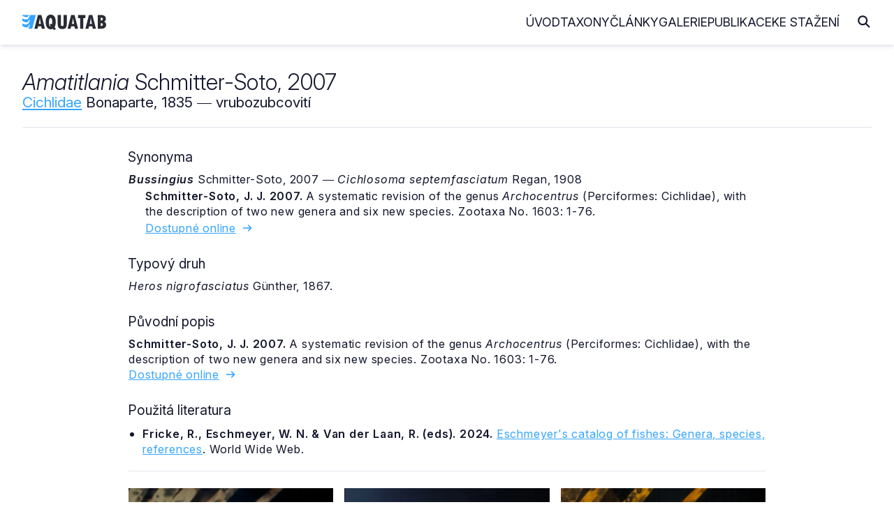

--- FILE ---
content_type: text/html
request_url: https://www.aquatab.net/system/genus/5330/
body_size: 4788
content:

<!DOCTYPE html>
<html lang="cs">
	<head>
		<meta http-equiv="Content-Type" content="text/html; charset=UTF-8">
<meta name="author" content="Jiří Plíštil">
<meta name="robots" content="all">
<meta name="viewport" content="width=device-width, initial-scale=1">
<link rel="apple-touch-icon" sizes="180x180" href="/_data/favicon/apple-touch-icon.png">
<link rel="icon" type="image/png" sizes="32x32" href="/_data/favicon/favicon-32x32.png">
<link rel="icon" type="image/png" sizes="16x16" href="/_data/favicon/favicon-16x16.png">
<link rel="manifest" href="/site.webmanifest">
<link rel="mask-icon" href="/_data/favicon/safari-pinned-tab.svg" color="#36A5FF">
<meta name="msapplication-TileColor" content="#da532c">
<meta name="theme-color" content="#ffffff">
		<title>Amatitlania | AQUATAB</title>
		<link rel="home" href="http://www.aquatab.net/">
		<link rel="canonical" href="https://www.aquatab.net/system/genus/5330/">
		<meta name="author" content="All: Jiří Plíštil; mailto:info@aquatab.net">
		<meta name="author" content="Jiří Plíštil; https://www.aquatab.net/">
		<meta name="copyright" content="Jiří Plíštil">
		<meta name="keywords" content="rybičky,ryby,classification of fishes,fishes,systém ryb,ryba,fish,systematika,systém,classification,akvarista,akvaristika">
		<meta name="description" content="Základní informace o rodu Amatitlania Schmitter-Soto, 2007">
		<meta property="og:title" content="Amatitlania Schmitter-Soto, 2007">
		<meta property="og:type" content="website">
		<meta property="og:url" content="https://www.aquatab.net/system/genus/5330/">
		
		<meta property="og:image" content="https://www.aquatab.net/_data/aquatab.jpg">
		
		<meta property="og:site_name" content="AQUATAB">
		<link rel="stylesheet" href="/_app/css/framework.css" rel="preload">
<link rel="stylesheet" href="/_app/css/site.css" rel="preload">
<link href="/_app/css/iconly.css" rel="stylesheet"/>
<script src="https://cdn.jsdelivr.net/npm/notyf@3/notyf.min.js" rel="preconnect" async></script>
<script data-host="https://analytikawebu.cz" data-dnt="false" src="https://analytikawebu.cz/js/script.js" id="ZwSg9rf6GA" async defer></script>
<script defer src="https://cloud.umami.is/script.js" data-website-id="e8284749-321f-4052-928a-d726f59ae60a"></script>
	</head>
	
	<body>
		<header class="header" id="header">
	<nav class="navbar container-header">
		<a href="/" class="brand"><img src="/_app/img/logo-aquatab.svg" class="logo" alt="AQUATAB" width="120" height="22"></a>
		<div class="burger" id="burger">
			<span class="burger-line"></span>
			<span class="burger-line"></span>
			<span class="burger-line"></span>
		</div>
		<span class="overlay"></span>
		<div class="menu" id="menu">
			<ul class="menu-inner">
				<li class="menu-item"><a class="menu-link" href="/">Úvod</a></li>
				<li class="menu-item"><a class="menu-link" href="/taxony/">Taxony</a></li>
				<li class="menu-item"><a class="menu-link" href="/clanky/">Články</a></li>
				<li class="menu-item"><a class="menu-link" href="/galerie/">Galerie</a></li>
				<li class="menu-item"><a class="menu-link" href="/publikace/">Publikace</a></li>
				<li class="menu-item"><a class="menu-link" href="/download/">Ke stažení</a></li>
			</ul>
		</div>
		<span><i class="icon icon-magnifying-glass-solid-full search-toggle"></i></span>
		<div class="search-block">
			<form action="/hledani/" class="search-form">
				<span><i class="icon icon-arrow-left-solid-full search-cancel"></i></span>
				<input type="search" name="search" class="search-text" placeholder="Zadejte hledaný výraz..." autocomplete="off">
			</form>
		</div>
	</nav>
</header>
		<div class="container-fluid" id="title">
			<!--search_start-->
			<div class="container">
				<div class="row middle-xs title-article">
					<div class="col-xs-22">
						<h1><em>Amatitlania</em> Schmitter-Soto, 2007</h1>
						<h2><a href="/system/family/96/">Cichlidae</a> Bonaparte, 1835 ― vrubozubcovití</h2>
					</div>
					<div class="col-xs end-xs">
						
					</div>
				</div>
				<div>
					<hr>
				</div>
				<div class="row">
					<div class="col-xs">
						
						<div class="content">
							<div class="article">
							<h2>Synonyma</h2><div class="row taxon-synonym"><div class="col-xs"><p><em><strong>Bussingius</strong></em> Schmitter-Soto, 2007 ― <em>Cichlosoma septemfasciatum</em> Regan, 1908</p><div class="ml-xs-5"><p class="mb-xs-0"><strong>Schmitter-Soto, J. J. 2007.</strong> A systematic revision of the genus <em>Archocentrus</em> (Perciformes: Cichlidae), with the description of two new genera and six new species. Zootaxa No. 1603: 1-76.</p><p class="mb-xs-0"><a href="https://www.academia.edu/21627257/A_systematic_revision_of_the_genus_Archocentrus_Perciformes_Cichlidae_with_the_description_of_two_new_genera_and_six_new_species" target="ref">Dostupné online<i class="icon icon-arrow-right-solid-full ml-xs-2"></i></a></p></div></div></div><h2>Typový druh</h2><p><em>Heros nigrofasciatus</em> Günther, 1867.</p><h2>Původní popis</h2><p class="mb-xs-0"><strong>Schmitter-Soto, J. J. 2007.</strong> A systematic revision of the genus <em>Archocentrus</em> (Perciformes: Cichlidae), with the description of two new genera and six new species. Zootaxa No. 1603: 1-76.</p><p class="mb-xs-0"><a href="https://www.academia.edu/21627257/A_systematic_revision_of_the_genus_Archocentrus_Perciformes_Cichlidae_with_the_description_of_two_new_genera_and_six_new_species" target="ref">Dostupné online<i class="icon icon-arrow-right-solid-full ml-xs-2"></i></a></p><h2>Použitá literatura</h2><ul><li><p class="mb-xs-0"><strong>Fricke, R., Eschmeyer, W. N. &amp; Van der Laan, R. (eds). 2024.</strong> <a href="https://researcharchive.calacademy.org/research/ichthyology/catalog/fishcatmain.asp">Eschmeyer's catalog of fishes: Genera, species, references</a>. World Wide Web.</p></li></ul><hr class="hide-xs show-sm mt-sm-3 mt-md-4 mb-md-5"><div class="row mt-xs-4">
											<div class="col-xs-24 col-sm-12 col-md-8 col-lg-8">
												<figure class="gallery-module">
													<img src="/_data/preview/preview_191.webp" width="450" height="300" alt="Fotografie druhu Amatitlania kanna">
													<figcaption>
														<h2><em>Amatitlania kanna</em></h2><h3>kančík cañaveralský</h3>
														<i class="fa-regular fa-magnifying-glass-plus text-lg ico"></i>
													</figcaption>
													<a href="/galerie/detail/191/"></a>
												</figure>
											</div>
											
											<div class="col-xs-24 col-sm-12 col-md-8 col-lg-8">
												<figure class="gallery-module">
													<img src="/_data/preview/preview_508.webp" width="450" height="300" alt="Fotografie druhu Amatitlania altoflava  Rio Canaveral">
													<figcaption>
														<h2><em>Amatitlania altoflava</em> " Rio Canaveral"</h2><h3>kančík žlutozlatý</h3>
														<i class="fa-regular fa-magnifying-glass-plus text-lg ico"></i>
													</figcaption>
													<a href="/galerie/detail/508/"></a>
												</figure>
											</div>
											
											<div class="col-xs-24 col-sm-12 col-md-8 col-lg-8">
												<figure class="gallery-module">
													<img src="/_data/preview/preview_431.webp" width="450" height="300" alt="Fotografie druhu Amatitlania kanna">
													<figcaption>
														<h2><em>Amatitlania kanna</em></h2><h3>kančík cañaveralský</h3>
														<i class="fa-regular fa-magnifying-glass-plus text-lg ico"></i>
													</figcaption>
													<a href="/galerie/detail/431/"></a>
												</figure>
											</div>
											</div><div class="center-xs mb-md-5"><a href="/galerie/?search=Amatitlania" class="button primary">Zobrazit galerii <i class="icon icon-arrow-right-solid-full"></i></a></div><hr class="hide-xs show-sm mt-sm-3 mt-md-2">
							<h2>Přehled druhů</h2>
							
										<div class="mb-xs-3 taxon-list">
											<div class="row middle-xs">
												<div class="col-xs-2 col-md-1 start-xs"><span data-tooltip="Platný druh" data-tooltip-pos="up"><i class="icon icon-circle-check-regular-full color-success"></i></span></div>
												<div class="col-xs"><p class="mb-xs-0"><em><strong>Amatitlania altoflava</strong></em> (Allgayer, 2001)</p><p class="mb-xs-0">kančík žlutozlatý</p></div>
												<div class="col-xs-1 end-xs"><i class="icon icon-arrow-right-solid-full"></i></div>
											</div>
											<a href="/system/species/30196/" title="Amatitlania altoflava"></a>
										</div>
										
										<div class="mb-xs-3 taxon-list">
											<div class="row middle-xs">
												<div class="col-xs-2 col-md-1 start-xs"><span data-tooltip="Platný druh" data-tooltip-pos="up"><i class="icon icon-circle-check-regular-full color-success"></i></span></div>
												<div class="col-xs"><p class="mb-xs-0"><em><strong>Amatitlania coatepeque</strong></em> Schmitter-Soto, 2007</p><p class="mb-xs-0">kančík coatepeque</p></div>
												<div class="col-xs-1 end-xs"><i class="icon icon-arrow-right-solid-full"></i></div>
											</div>
											<a href="/system/species/31530/" title="Amatitlania coatepeque"></a>
										</div>
										
										<div class="mb-xs-3 taxon-list">
											<div class="row middle-xs">
												<div class="col-xs-2 col-md-1 start-xs"><span data-tooltip="Platný druh" data-tooltip-pos="up"><i class="icon icon-circle-check-regular-full color-success"></i></span></div>
												<div class="col-xs"><p class="mb-xs-0"><em><strong>Amatitlania kanna</strong></em> Schmitter-Soto, 2007</p><p class="mb-xs-0">kančík cañaveralský</p></div>
												<div class="col-xs-1 end-xs"><i class="icon icon-arrow-right-solid-full"></i></div>
											</div>
											<a href="/system/species/31531/" title="Amatitlania kanna"></a>
										</div>
										
										<div class="mb-xs-3 taxon-list">
											<div class="row middle-xs">
												<div class="col-xs-2 col-md-1 start-xs"><span data-tooltip="Platný druh" data-tooltip-pos="up"><i class="icon icon-circle-check-regular-full color-success"></i></span></div>
												<div class="col-xs"><p class="mb-xs-0"><em><strong>Amatitlania myrnae</strong></em> (Loiselle, 1997)</p><p class="mb-xs-0">kančík Myrnin</p></div>
												<div class="col-xs-1 end-xs"><i class="icon icon-arrow-right-solid-full"></i></div>
											</div>
											<a href="/system/species/2014/" title="Amatitlania myrnae"></a>
										</div>
										
										<div class="mb-xs-3 taxon-list">
											<div class="row middle-xs">
												<div class="col-xs-2 col-md-1 start-xs"><span data-tooltip="Platný druh" data-tooltip-pos="up"><i class="icon icon-circle-check-regular-full color-success"></i></span></div>
												<div class="col-xs"><p class="mb-xs-0"><em><strong>Amatitlania nanolutea</strong></em> (Allgayer, 1994)</p><p class="mb-xs-0">kančík žloutnoucí</p></div>
												<div class="col-xs-1 end-xs"><i class="icon icon-arrow-right-solid-full"></i></div>
											</div>
											<a href="/system/species/2015/" title="Amatitlania nanolutea"></a>
										</div>
										
										<div class="mb-xs-3 taxon-list">
											<div class="row middle-xs">
												<div class="col-xs-2 col-md-1 start-xs"><span data-tooltip="Platný druh" data-tooltip-pos="up"><i class="icon icon-circle-check-regular-full color-success"></i></span></div>
												<div class="col-xs"><p class="mb-xs-0"><em><strong>Amatitlania nigrofasciata</strong></em> (Günther, 1867)</p><p class="mb-xs-0">kančík příčnopruhý</p></div>
												<div class="col-xs-1 end-xs"><i class="icon icon-arrow-right-solid-full"></i></div>
											</div>
											<a href="/system/species/2016/" title="Amatitlania nigrofasciata"></a>
										</div>
										
										<div class="mb-xs-3 taxon-list">
											<div class="row middle-xs">
												<div class="col-xs-2 col-md-1 start-xs"><span data-tooltip="Platný druh" data-tooltip-pos="up"><i class="icon icon-circle-check-regular-full color-success"></i></span></div>
												<div class="col-xs"><p class="mb-xs-0"><em><strong>Amatitlania sajica</strong></em> (Bussing, 1974)</p><p class="mb-xs-0">kančík zelenooký</p></div>
												<div class="col-xs-1 end-xs"><i class="icon icon-arrow-right-solid-full"></i></div>
											</div>
											<a href="/system/species/2017/" title="Amatitlania sajica"></a>
										</div>
										
										<div class="mb-xs-3 taxon-list">
											<div class="row middle-xs">
												<div class="col-xs-2 col-md-1 start-xs"><span data-tooltip="Platný druh" data-tooltip-pos="up"><i class="icon icon-circle-check-regular-full color-success"></i></span></div>
												<div class="col-xs"><p class="mb-xs-0"><em><strong>Amatitlania septemfasciata</strong></em> (Regan, 1908)</p><p class="mb-xs-0">kančík sedmipruhý</p></div>
												<div class="col-xs-1 end-xs"><i class="icon icon-arrow-right-solid-full"></i></div>
											</div>
											<a href="/system/species/2018/" title="Amatitlania septemfasciata"></a>
										</div>
										
										<div class="mb-xs-3 taxon-list">
											<div class="row middle-xs">
												<div class="col-xs-2 col-md-1 start-xs"><span data-tooltip="Platný druh" data-tooltip-pos="up"><i class="icon icon-circle-check-regular-full color-success"></i></span></div>
												<div class="col-xs"><p class="mb-xs-0"><em><strong>Amatitlania siquia</strong></em> Schmitter-Soto, 2007</p><p class="mb-xs-0">kančík avokádový</p></div>
												<div class="col-xs-1 end-xs"><i class="icon icon-arrow-right-solid-full"></i></div>
											</div>
											<a href="/system/species/31532/" title="Amatitlania siquia"></a>
										</div>
										
							</div>
						</div>
					</div>
				</div>
			</div>
			<!--search_end-->
			
		<div class="container">
			<div class="box mt-xs-5">
				<div class="row top-xs">
					<div class="col-xs-24 col-md-10">
						<h2 class="mt-xs-0 mb-xs-4">Vyhledávání v taxonech</h2>
						<form class="search-form-list" action="/system/prehled-rodu/" method="get">
							<input type="search" name="search" placeholder="Zadejte název rodu" class="search-input" autocomplete="off">
							<button type="submit" class="search-button" title="Hledej"><i class="icon icon-magnifying-glass-solid-full text-lg"></i></button>
						</form>
						<div class="separator my-xs-5">nebo</div>
						<form class="search-form-list mb-xs-0" action="/system/prehled-druhu/" method="get">
							<input type="search" name="search" placeholder="Zadejte název druhu" class="search-input" autocomplete="off">
							<button type="submit" class="search-button" title="Hledej"><i class="icon icon-magnifying-glass-solid-full text-lg"></i></button>
						</form>
					</div>
					<div class="col-xs-24 col-md-11 col-md-offset-2">
						<h2 class="mt-xs-5 mt-md-0">AQUATAB obsahuje</h2>
						
						<ul>
							<li>procházet <a href="/system/prehled-celedi/"><strong>615</strong></a> platných čeledí</li>
							<li>procházet <a href="/system/prehled-rodu/"><strong>5331</strong></a> platných rodů</li>
							<li>procházet <a href="/system/prehled-druhu/"><strong>37502</strong></a> platných druhů</li>
						</ul>
						<h2>Jak citovat AQUATAB?</h2>
						<p class="mb-xs-0"><strong>Plíštil, J. (Ed.) 2026.</strong> AQUATAB. Verze (1/2026). World Wide Web electronic publication. ISSN 3029-8792. Dostupné z: https://www.aquatab.net/.</p>
					</div>
				</div>
			</div>
		</div>
		
		</div>
		<div class="container-fluid mb-xs-3 mb-sm-5" id="footer">
	<div class="container center-xs">
		<hr class="mt-xs-4 mt-md-4 mb-xs-2 mb-md-6">
		<div class="row middle-xs mt-xs-4 mt-md-6 mb-xs-2 mb-md-6">
			<div class="col-xs-24 col-sm-16 center-xs start-sm">
				<p class="mb-xs-0">© 2001 — 2026 JIŘÍ PLÍŠTIL, Rychnov n. Kn., <a href="mailto:info@aquatab.net">info@aquatab.net</a>. ISSN 3029-8792.</p>
				<p class="mb-xs-0">ALL PHOTOS © THEIR RESPECTIVE OWNERS</p>
			</div>
			<div class="col-xs-24 col-sm-8 mt-xs-4 mt-sm-0 center-xs end-sm">
				<a href="/komentar/" class="button primary outline">Napsat komentář</a>
			</div>
		</div>
		<hr class="mt-xs-4 mt-md-6 mb-xs-2 mb-md-6">
	</div>
</div><script type="text/javascript">
	// Open and Close Navbar Menu
	const navbarMenu = document.getElementById("menu");
	const burgerMenu = document.getElementById("burger");
	const bgOverlay = document.querySelector(".overlay");

	if (burgerMenu && bgOverlay) {
	burgerMenu.addEventListener("click", () => {
		navbarMenu.classList.add("is-active");
		bgOverlay.classList.toggle("is-active");
	});

	bgOverlay.addEventListener("click", () => {
		navbarMenu.classList.remove("is-active");
		bgOverlay.classList.toggle("is-active");
	});
	}

	// Close Navbar Menu on Links Click
	document.querySelectorAll(".menu-link").forEach((link) => {
	link.addEventListener("click", () => {
		navbarMenu.classList.remove("is-active");
		bgOverlay.classList.remove("is-active");
	});
	});

	// Open and Close Search Bar Toggle
	const searchBlock = document.querySelector(".search-block");
	const searchToggle = document.querySelector(".search-toggle");
	const searchCancel = document.querySelector(".search-cancel");
	const searchInput = document.querySelector(".search-text");

	if (searchToggle && searchCancel) {
		searchToggle.addEventListener("click", () => {
			searchBlock.classList.add("is-active");
			requestAnimationFrame(() => {
				searchInput.focus();
			});
		});

		searchCancel.addEventListener("click", () => {
			searchBlock.classList.remove("is-active");
		});
	}
</script>
	</body>
</html>


--- FILE ---
content_type: text/css
request_url: https://www.aquatab.net/_app/css/framework.css
body_size: 15067
content:
/* 	ABOUT:
Author				Jiří Plíštil ~ neryx.com
Date				2016/12/16
Date update			2024/02/13
Revision			4.3
___________________________________________________ */

/* Global > Color
................................................... */
@import url('/_app/css/variables.css');
@import url('https://fonts.googleapis.com/css2?family=Inter:ital,opsz,wght@0,14..32,100..900;1,14..32,100..900&display=swap');
@font-face {
    font-family: "Adjusted Arial Fallback";
    size-adjust: 106.95000000000003%;
    ascent-override: 110%;
    src: local("Arial");
}

/* Global > Reset
................................................... */
html {
	-webkit-box-sizing: border-box;
	box-sizing: border-box;
	line-height: 1.15;
	-webkit-text-size-adjust: 100%;
	font-family: -apple-system, BlinkMacSystemFont, "Segoe UI", Roboto, "Helvetica Neue", Arial, "Noto Sans", sans-serif, "Apple Color Emoji", "Segoe UI Emoji", "Segoe UI Symbol", "Noto Color Emoji";
	font-size: 16px;
}
*, *::before, *::after {
	-webkit-box-sizing: inherit;
	box-sizing: inherit;
}
*, ::before, ::after {
	margin: 0;
	padding: 0;
	border: 0;
	outline: 0;
	font-size: 100%;
	background: transparent;
}
@-ms-viewport {
	width: device-width;
}
a:active, a:hover {
	outline: 0;
}
::-moz-focus-inner {
	border: 0;
	padding: 0;
}
:focus:not(:focus-visible) {
	outline: none;
}
img, video, audio {
	max-width: 100%;
}
img, video {
	height: auto;
}
iframe {
	border: 0;
}
svg {
	overflow: hidden;
	vertical-align: middle;
}
svg:not(:root) {
	overflow: hidden;
}
input[type="radio"], input[type="checkbox"] {
	cursor: pointer;
	font-size: 110%;
	position: relative;
	margin-right: 3px;
	padding: 0;
}
input[type="search"] {
	-webkit-appearance: textfield;
}
input[type="search"]::-webkit-search-decoration, input[type="search"]::-webkit-search-cancel-button {
	-webkit-appearance: none;
}
button::-moz-focus-inner, [type="button"]::-moz-focus-inner, [type="reset"]::-moz-focus-inner, [type="submit"]::-moz-focus-inner {
	border-style: none;
	padding: 0;
}

/* Global > Base
................................................... */
body, button, input, optgroup, select, textarea {
	font-family: -apple-system, system-ui, BlinkMacSystemFont, "Segoe UI", Roboto, "Helvetica Neue", Arial, sans-serif;
}
body {
	line-height: 1.4;
	color: var(--color-black-500);
	background: var(--color-black-100);
	margin: 0;
}
[tabindex="-1"]:focus {
	outline: none !important;
}

/* Global > Heading
................................................... */
h1 {
	font-size: 2.23125rem;
	line-height: 1.2;
}
h2 {
	font-size: 1.7rem;
	line-height: 1.3;
}
h3 {
	font-size: 1.5rem;
	line-height: 1.4;
}
h4 {
	font-size: 1.25rem;
	line-height: 1.4;
}
h5 {
	font-size: 1rem;
	line-height: 1.4;
}
h6 {
	font-size: 0.875rem;
	line-height: 1.4;
}
@media (min-width: 60rem) {
	h1 {
		font-size: 2.625rem;
	}
	h2 {
		font-size: 2rem;
	}
}

/* Global > Link
................................................... */
a {
	color: var(--color-blue-500);
}
a:hover {
	color: var(--color-green-500);
}

/* Global > HTML
................................................... */
ul, ol, ul ul, ol ol, ul ol, ol ul {
	margin: 0 0 0 1.25rem;
}
ol ol li {
	list-style-type: lower-alpha;
}
ol ol ol li {
	list-style-type: lower-roman;
}
nav ul, nav ol {
	margin: 0;
	padding: 0;
	list-style: none;
}
dl dt {
	font-weight: 700;
}
dd {
	margin-left: 1.25rem;
}
p, blockquote, pre, ol, ul, dl, table, fieldset, figure, address, form {
	margin-bottom: 1.25rem;
}
p {
	letter-spacing: 0.05em;
	font-size: 1rem;
}
hr {
	border-bottom: 1px solid var(--color-black-200);
	box-sizing: content-box;
	height: 0;
	overflow: visible;
	border-top-width: 1px;
}
blockquote p:last-of-type {
	margin-bottom: 0;
}
blockquote {
	padding-left: 1.25rem;
	border-left: 2px solid var(--color-black-300);
	font-style: italic;
	color: var(--color-black-500);
}
pre, code, samp, var, kbd {
	font-family: Consolas, Monaco, "Courier New", monospace;
	font-size: 0.875;
}
pre {
	color: var(--color-black-500);
	background: #f8f8f8;
	padding: 20px;
	border-radius: 4px;
	line-height: 20px;
	overflow: none;
	white-space: pre-wrap;
}
.small, time, cite, small, figcaption {
	font-size: 0.75rem;
	line-height: 1rem;
}
cite {
	color: var(--color-black-500);
}
figcaption {
	font-style: italic;
	padding-top: 0.25rem;
	padding-bottom: 0.25rem;
}
figure figcaption {
	position: relative;
	top: -0.25rem;
}
abbr[title], dfn[title] {
	border-bottom: 1px dotted var(--color-black-500);
	cursor: help;
}
mark, code, samp, kbd {
	padding: 0.25rem 8px 2px 8px;
	display: inline-block;
	line-height: 1;
	border-radius: 0.25rem;
	color: var(--color-black-500);
}
pre code {
	font-size: 100%;
	white-space: pre;
	padding: 0;
	background: none;
	line-height: 24px;
}
mark {
	background-color: var(--color-yellow-500);
}
code {
	background: var(--color-black-100);
}
var {
	color: var(--color-black-500);
	font-style: normal;
}
strong, b {
	line-height: 1;
	font-weight: 600;
}
samp {
	color: var(--color-white);
	background: var(--color-blue-500);
}
kbd {
	border: 1px solid var(--color-black-300);
}
sub, sup {
	font-size: 75%;
	line-height: 0;
	position: relative;
	vertical-align: baseline;
}
sup {
	top: -0.5em;
}
sub {
	bottom: -0.25em;
}

/* Global > Grid
................................................... */
.container-fluid,
.container {
	margin-right: auto;
	margin-left: auto;
}
.container-fluid {
	padding-right: 1rem;
	padding-left: 1rem;
}
.row {
	box-sizing: border-box;
	display: -webkit-box;
	display: -ms-flexbox;
	display: flex;
	-webkit-box-flex: 0;
	-ms-flex: 0 1 auto;
	flex: 0 1 auto;
	-webkit-box-orient: horizontal;
	-webkit-box-direction: normal;
	-ms-flex-direction: row;
	flex-direction: row;
	-ms-flex-wrap: wrap;
	flex-wrap: wrap;
	margin-right: -0.5rem;
	margin-left: -0.5rem;
}
.row.reverse {
	-webkit-box-orient: horizontal;
	-webkit-box-direction: reverse;
	-ms-flex-direction: row-reverse;
	flex-direction: row-reverse;
}
.col.reverse {
	-webkit-box-orient: vertical;
	-webkit-box-direction: reverse;
	-ms-flex-direction: column-reverse;
	flex-direction: column-reverse;
}
.col-xs,
.col-xs-1,
.col-xs-2,
.col-xs-3,
.col-xs-4,
.col-xs-5,
.col-xs-6,
.col-xs-7,
.col-xs-8,
.col-xs-9,
.col-xs-10,
.col-xs-11,
.col-xs-12,
.col-xs-13,
.col-xs-14,
.col-xs-15,
.col-xs-16,
.col-xs-17,
.col-xs-18,
.col-xs-19,
.col-xs-20,
.col-xs-21,
.col-xs-22,
.col-xs-23,
.col-xs-24,
.col-xs-offset-0,
.col-xs-offset-1,
.col-xs-offset-2,
.col-xs-offset-3,
.col-xs-offset-4,
.col-xs-offset-5,
.col-xs-offset-6,
.col-xs-offset-7,
.col-xs-offset-8,
.col-xs-offset-9,
.col-xs-offset-10,
.col-xs-offset-11,
.col-xs-offset-12,
.col-xs-offset-13,
.col-xs-offset-14,
.col-xs-offset-15,
.col-xs-offset-16,
.col-xs-offset-17,
.col-xs-offset-18,
.col-xs-offset-19,
.col-xs-offset-20,
.col-xs-offset-21,
.col-xs-offset-22,
.col-xs-offset-23,
.col-xs-offset-24 {
	box-sizing: border-box;
	-webkit-box-flex: 0;
	-ms-flex: 0 0 auto;
	flex: 0 0 auto;
	padding-right: 0.5rem;
	padding-left: 0.5rem;
	position: relative;
}
.col-xs {
	-webkit-box-flex: 1;
	-ms-flex-positive: 1;
	flex-grow: 1;
	-ms-flex-preferred-size: 0;
	flex-basis: 0;
	max-width: 100%;
}
.col-xs-1 {
	-ms-flex-preferred-size: 4.16667%;
	flex-basis: 4.16667%;
	max-width: 4.16667%;
}
.col-xs-2 {
	-ms-flex-preferred-size: 8.333333%;
	flex-basis: 8.333333%;
	max-width: 8.333333%;
}
.col-xs-3 {
	-ms-flex-preferred-size: 12.5%;
	flex-basis: 12.5%;
	max-width: 12.5%;
}
.col-xs-4 {
	-ms-flex-preferred-size: 16.666667%;
	flex-basis: 16.666667%;
	max-width: 16.666667%;
}
.col-xs-5 {
	-ms-flex-preferred-size: 20.83333%;
	flex-basis: 20.83333%;
	max-width: 20.83333%;
}
.col-xs-6 {
	-ms-flex-preferred-size: 25%;
	flex-basis: 25%;
	max-width: 25%;
}
.col-xs-7 {
	-ms-flex-preferred-size: 29.16667%;
	flex-basis: 29.16667%;
	max-width: 29.16667%;
}
.col-xs-8 {
	-ms-flex-preferred-size: 33.333333%;
	flex-basis: 33.333333%;
	max-width: 33.333333%;
}
.col-xs-9 {
	-ms-flex-preferred-size: 37.5%;
	flex-basis: 37.5%;
	max-width: 37.5%;
}
.col-xs-10 {
	-ms-flex-preferred-size: 41.666667%;
	flex-basis: 41.666667%;
	max-width: 41.666667%;
}
.col-xs-11 {
	-ms-flex-preferred-size: 45.83333%;
	flex-basis: 45.83333%;
	max-width: 45.83333%;
}
.col-xs-12 {
	-ms-flex-preferred-size: 50%;
	flex-basis: 50%;
	max-width: 50%;
}
.col-xs-13 {
	-ms-flex-preferred-size: 54.16667%;
	flex-basis: 54.16667%;
	max-width: 54.16667%;
}
.col-xs-14 {
	-ms-flex-preferred-size: 58.333333%;
	flex-basis: 58.333333%;
	max-width: 58.333333%;
}
.col-xs-15 {
	-ms-flex-preferred-size: 62.5%;
	flex-basis: 62.5%;
	max-width: 62.5%;
}
.col-xs-16 {
	-ms-flex-preferred-size: 66.666667%;
	flex-basis: 66.666667%;
	max-width: 66.666667%;
}
.col-xs-17 {
	-ms-flex-preferred-size: 70.83333%;
	flex-basis: 70.83333%;
	max-width: 70.83333%;
}
.col-xs-18 {
	-ms-flex-preferred-size: 75%;
	flex-basis: 75%;
	max-width: 75%;
}
.col-xs-19 {
	-ms-flex-preferred-size: 79.16667%;
	flex-basis: 79.16667%;
	max-width: 79.16667%;
}
.col-xs-20 {
	-ms-flex-preferred-size: 83.333333%;
	flex-basis: 83.333333%;
	max-width: 83.333333%;
}
.col-xs-21 {
	-ms-flex-preferred-size: 87.57%;
	flex-basis: 87.5%;
	max-width: 87.5%;
}
.col-xs-22 {
	-ms-flex-preferred-size: 91.666667%;
	flex-basis: 91.666667%;
	max-width: 91.666667%;
}
.col-xs-23 {
	-ms-flex-preferred-size: 95.83333%;
	flex-basis: 95.83333%;
	max-width: 95.83333%;
}
.col-xs-24 {
	-ms-flex-preferred-size: 100%;
	flex-basis: 100%;
	max-width: 100%;
}
.col-xs-offset-0 {
	margin-left: 0;
}
.col-xs-offset-1 {
	margin-left: 8.33333333%;
}
.col-xs-offset-2 {
	margin-left: 16.66666667%;
}
.col-xs-offset-3 {
	margin-left: 25%;
}
.col-xs-offset-4 {
	margin-left: 33.33333333%;
}
.col-xs-offset-5 {
	margin-left: 41.66666667%;
}
.col-xs-offset-6 {
	margin-left: 50%;
}
.col-xs-offset-7 {
	margin-left: 58.33333333%;
}
.col-xs-offset-8 {
	margin-left: 66.66666667%;
}
.col-xs-offset-9 {
	margin-left: 75%;
}
.col-xs-offset-10 {
	margin-left: 83.33333333%;
}
.col-xs-offset-11 {
	margin-left: 91.66666667%;
}
.order-xs-0 {
	ms-flex-order: 0;
	order: 0;
}
.order-xs-1 {
	ms-flex-order: 1;
	order: 1;
}
.order-xs-2 {
	ms-flex-order: 2;
	order: 2;
}
.order-xs-3 {
	ms-flex-order: 3;
	order: 3;
}
.order-xs-4 {
	ms-flex-order: 4;
	order: 4;
}
.order-xs-5 {
	ms-flex-order: 5;
	order: 5;
}
.order-xs-6 {
	ms-flex-order: 6;
	order: 6;
}
.order-xs-7 {
	ms-flex-order: 7;
	order: 7;
}
.order-xs-8 {
	ms-flex-order: 8;
	order: 8;
}
.order-xs-9 {
	ms-flex-order: 9;
	order: 9;
}
.order-xs-10 {
	ms-flex-order: 10;
	order: 10;
}
.order-xs-11 {
	ms-flex-order: 11;
	order: 11;
}
.order-xs-12 {
	ms-flex-order: 12;
	order: 12;
}
.start-xs {
	-webkit-box-pack: start;
	-ms-flex-pack: start;
	justify-content: flex-start;
	text-align: start;
}
.center-xs {
	-webkit-box-pack: center;
	-ms-flex-pack: center;
	justify-content: center;
	text-align: center;
}
.end-xs {
	-webkit-box-pack: end;
	-ms-flex-pack: end;
	justify-content: flex-end;
	text-align: end;
}
.top-xs {
	-webkit-box-align: start;
	-ms-flex-align: start;
	align-items: flex-start;
}
.middle-xs {
	-webkit-box-align: center;
	-ms-flex-align: center;
	align-items: center;
}
.bottom-xs {
	-webkit-box-align: end;
	-ms-flex-align: end;
	align-items: flex-end;
}
.around-xs {
	-ms-flex-pack: distribute;
	justify-content: space-around;
}
.between-xs {
	-webkit-box-pack: justify;
	-ms-flex-pack: justify;
	justify-content: space-between;
}
.first-xs {
	-webkit-box-ordinal-group: 0;
	-ms-flex-order: -1;
	order: -1;
}
.last-xs {
	-webkit-box-ordinal-group: 2;
	-ms-flex-order: 1;
	order: 1;
}
.m-xs-0 {
	margin: 0;
}
.m-xs-1 {
	margin: 0.25rem;
}
.m-xs-2 {
	margin: 0.5rem;
}
.m-xs-3 {
	margin: 0.75rem;
}
.m-xs-4 {
	margin: 1rem;
}
.m-xs-5 {
	margin: 1.5rem;
}
.m-xs-6 {
	margin: 3rem;
}
.mr-xs-0 {
	margin-right: 0;
}
.mr-xs-1 {
	margin-right: 0.25rem;
}
.mr-xs-2 {
	margin-right: 0.5rem;
}
.mr-xs-3 {
	margin-right: 0.75rem;
}
.mr-xs-4 {
	margin-right: 1rem;
}
.mr-xs-5 {
	margin-right: 1.5rem;
}
.mr-xs-6 {
	margin-right: 3rem;
}
.ml-xs-0 {
	margin-left: 0;
}
.ml-xs-1 {
	margin-left: 0.25rem;
}
.ml-xs-2 {
	margin-left: 0.5rem;
}
.ml-xs-3 {
	margin-left: 0.75rem;
}
.ml-xs-4 {
	margin-left: 1rem;
}
.ml-xs-5 {
	margin-left: 1.5rem;
}
.ml-xs-6 {
	margin-left: 3rem;
}
.mt-xs-0 {
	margin-top: 0;
}
.mt-xs-1 {
	margin-top: 0.25rem;
}
.mt-xs-2 {
	margin-top: 0.5rem;
}
.mt-xs-3 {
	margin-top: 0.75rem;
}
.mt-xs-4 {
	margin-top: 1rem;
}
.mt-xs-5 {
	margin-top: 1.5rem;
}
.mt-xs-6 {
	margin-top: 3rem;
}
.mb-xs-0 {
	margin-bottom: 0;
}
.mb-xs-1 {
	margin-bottom: 0.25rem;
}
.mb-xs-2 {
	margin-bottom: 0.5rem;
}
.mb-xs-3 {
	margin-bottom: 0.75rem;
}
.mb-xs-4 {
	margin-bottom: 1rem;
}
.mb-xs-5 {
	margin-bottom: 1.5rem;
}
.mb-xs-6 {
	margin-bottom: 3rem;
}
.mx-xs-0 {
	margin-left: 0;
	margin-right: 0;
}
.mx-xs-1 {
	margin-left: 0.25rem;
	margin-right: 0.25rem;
}
.mx-xs-2 {
	margin-left: 0.5rem;
	margin-right: 0.5rem;
}
.mx-xs-3 {
	margin-left: 0.75rem;
	margin-right: 0.75rem;
}
.mx-xs-4 {
	margin-left: 1rem;
	margin-right: 1rem;
}
.mx-xs-5 {
	margin-left: 1.5rem;
	margin-right: 1.5rem;
}
.mx-xs-6 {
	margin-left: 3rem;
	margin-right: 3rem;
}
.my-xs-0 {
	margin-top: 0;
	margin-bottom: 0;
}
.my-xs-1 {
	margin-top: 0.25rem;
	margin-bottom: 0.25rem;
}
.my-xs-2 {
	margin-top: 0.5rem;
	margin-bottom: 0.5rem;
}
.my-xs-3 {
	margin-top: 0.75rem;
	margin-bottom: 0.75rem;
}
.my-xs-4 {
	margin-top: 1rem;
	margin-bottom: 1rem;
}
.my-xs-5 {
	margin-top: 1.5rem;
	margin-bottom: 1.5rem;
}
.my-xs-6 {
	margin-top: 3rem;
	margin-bottom: 3rem;
}
.p-xs-0 {
	padding: 0;
}
.p-xs-1 {
	padding: 0.25rem;
}
.p-xs-2 {
	padding: 0.5rem;
}
.p-xs-3 {
	padding: 0.75rem;
}
.p-xs-4 {
	padding: 1rem;
}
.p-xs-5 {
	padding: 1.5rem;
}
.p-xs-6 {
	padding: 3rem;
}
.pr-xs-0 {
	padding-right: 0;
}
.pr-xs-1 {
	padding-right: 0.25rem;
}
.pr-xs-2 {
	padding-right: 0.5rem;
}
.pr-xs-3 {
	padding-right: 0.75rem;
}
.pr-xs-4 {
	padding-right: 1rem;
}
.pr-xs-5 {
	padding-right: 1.5rem;
}
.pr-xs-6 {
	padding-right: 3rem;
}
.pl-xs-0 {
	padding-left: 0;
}
.pl-xs-1 {
	padding-left: 0.25rem;
}
.pl-xs-2 {
	padding-left: 0.5rem;
}
.pl-xs-3 {
	padding-left: 0.75rem;
}
.pl-xs-4 {
	padding-left: 1rem;
}
.pl-xs-5 {
	padding-left: 1.5rem;
}
.pl-xs-6 {
	padding-left: 3rem;
}
.pt-xs-0 {
	padding-top: 0;
}
.pt-xs-1 {
	padding-top: 0.25rem;
}
.pt-xs-2 {
	padding-top: 0.5rem;
}
.pt-xs-3 {
	padding-top: 0.75rem;
}
.pt-xs-4 {
	padding-top: 1rem;
}
.pt-xs-5 {
	padding-top: 1.5rem;
}
.pt-xs-6 {
	padding-top: 3rem;
}
.pb-xs-0 {
	padding-bottom: 0;
}
.pb-xs-1 {
	padding-bottom: 0.25rem;
}
.pb-xs-2 {
	padding-bottom: 0.5rem;
}
.pb-xs-3 {
	padding-bottom: 0.75rem;
}
.pb-xs-4 {
	padding-bottom: 1rem;
}
.pb-xs-5 {
	padding-bottom: 1.5rem;
}
.pb-xs-6 {
	padding-bottom: 3rem;
}
.px-xs-0 {
	padding-left: 0;
	padding-right: 0;
}
.px-xs-1 {
	padding-left: 0.25rem;
	padding-right: 0.25rem;
}
.px-xs-2 {
	padding-left: 0.5rem;
	padding-right: 0.5rem;
}
.px-xs-3 {
	padding-left: 0.75rem;
	padding-right: 0.75rem;
}
.px-xs-4 {
	padding-left: 1rem;
	padding-right: 1rem;
}
.px-xs-5 {
	padding-left: 1.5rem;
	padding-right: 1.5rem;
}
.px-xs-6 {
	padding-left: 3rem;
	padding-right: 3rem;
}
.py-xs-0 {
	padding-top: 0;
	padding-bottom: 0;
}
.py-xs-1 {
	padding-top: 0.25rem;
	padding-bottom: 0.25rem;
}
.py-xs-2 {
	padding-top: 0.5rem;
	padding-bottom: 0.5rem;
}
.py-xs-3 {
	padding-top: 0.75rem;
	padding-bottom: 0.75rem;
}
.py-xs-4 {
	padding-top: 1rem;
	padding-bottom: 1rem;
}
.py-xs-5 {
	padding-top: 1.5rem;
	padding-bottom: 1.5rem;
}
.py-xs-6 {
	padding-top: 3rem;
	padding-bottom: 3rem;
}

@media only screen and (max-width: 320px) {
	.col-xss,
	.col-xss-1,
	.col-xss-2,
	.col-xss-3,
	.col-xss-4 {
		box-sizing: border-box;
		-webkit-box-flex: 0;
		-ms-flex: 0 0 auto;
		flex: 0 0 auto;
		padding-right: -0.5rem;
		padding-left: -0.5rem;
		position: relative;
	}
	.col-xss {
		-webkit-box-flex: 1;
		-ms-flex-positive: 1;
		flex-grow: 1;
		-ms-flex-preferred-size: 0;
		flex-basis: 0;
		max-width: 100%;
	}
	.col-xss-1 {
		-ms-flex-preferred-size: 25%;
		flex-basis: 25%;
		max-width: 25%;
	}
	.col-xss-2 {
		-ms-flex-preferred-size: 50%;
		flex-basis: 50%;
		max-width: 50%;
	}
	.col-xss-3 {
		-ms-flex-preferred-size: 75%;
		flex-basis: 75%;
		max-width: 75%;
	}
	.col-xss-4 {
		-ms-flex-preferred-size: 100%;
		flex-basis: 100%;
		max-width: 100%;
	}
	.order-xss-0 {
		ms-flex-order: 0;
		order: 0;
	}
	.order-xss-1 {
		ms-flex-order: 1;
		order: 1;
	}
	.order-xss-2 {
		ms-flex-order: 2;
		order: 2;
	}
	.order-xss-3 {
		ms-flex-order: 3;
		order: 3;
	}
	.order-xss-4 {
		ms-flex-order: 4;
		order: 4;
	}
	.order-xss-5 {
		ms-flex-order: 5;
		order: 5;
	}
	.order-xss-6 {
		ms-flex-order: 6;
		order: 6;
	}
	.order-xss-7 {
		ms-flex-order: 7;
		order: 7;
	}
	.order-xss-8 {
		ms-flex-order: 8;
		order: 8;
	}
	.order-xss-9 {
		ms-flex-order: 9;
		order: 9;
	}
	.order-xss-10 {
		ms-flex-order: 10;
		order: 10;
	}
	.order-xss-11 {
		ms-flex-order: 11;
		order: 11;
	}
	.order-xss-12 {
		ms-flex-order: 12;
		order: 12;
	}
	.start-xss {
		-webkit-box-pack: start;
		-ms-flex-pack: start;
		justify-content: flex-start;
		text-align: start;
	}
	.center-xss {
		-webkit-box-pack: center;
		-ms-flex-pack: center;
		justify-content: center;
		text-align: center;
	}
	.end-xss {
		-webkit-box-pack: end;
		-ms-flex-pack: end;
		justify-content: flex-end;
		text-align: end;
	}
	.top-xss {
		-webkit-box-align: start;
		-ms-flex-align: start;
		align-items: flex-start;
	}
	.middle-xss {
		-webkit-box-align: center;
		-ms-flex-align: center;
		align-items: center;
	}
	.bottom-xss {
		-webkit-box-align: end;
		-ms-flex-align: end;
		align-items: flex-end;
	}
	.around-xss {
	  -ms-flex-pack: distribute;
	  justify-content: space-around;
	}
	.between-xss {
		-webkit-box-pack: justify;
		-ms-flex-pack: justify;
		justify-content: space-between;
	}
	.first-xss {
		-webkit-box-ordinal-group: 0;
		-ms-flex-order: -1;
		order: -1;
	}
	.last-xss {
		-webkit-box-ordinal-group: 2;
		-ms-flex-order: 1;
		order: 1;
	}
	.m-xss-0 {
		margin: 0;
	}
	.m-xss-1 {
		margin: 0.25rem;
	}
	.m-xss-2 {
		margin: 0.5rem;
	}
	.m-xss-3 {
		margin: 0.75rem;
	}
	.m-xss-4 {
		margin: 1rem;
	}
	.m-xss-5 {
		margin: 1.5rem;
	}
	.m-xss-6 {
		margin: 3rem;
	}
	.mr-xss-0 {
		margin-right: 0;
	}
	.mr-xss-1 {
		margin-right: 0.25rem;
	}
	.mr-xss-2 {
		margin-right: 0.5rem;
	}
	.mr-xss-3 {
	margin-right: 0.75rem;
	}
	.mr-xss-4 {
	margin-right: 1rem;
	}
	.mr-xss-5 {
	margin-right: 1.5rem;
	}
	.mr-xss-6 {
	margin-right: 3rem;
	}
	.ml-xss-0 {
	margin-left: 0;
	}
	.ml-xss-1 {
	margin-left: 0.25rem;
	}
	.ml-xss-2 {
	margin-left: 0.5rem;
	}
	.ml-xss-3 {
	margin-left: 0.75rem;
	}
	.ml-xss-4 {
	margin-left: 1rem;
	}
	.ml-xss-5 {
	margin-left: 1.5rem;
	}
	.ml-xss-6 {
	margin-left: 3rem;
	}
	.mt-xss-0 {
	margin-top: 0;
	}
	.mt-xss-1 {
	margin-top: 0.25rem;
	}
	.mt-xss-2 {
	margin-top: 0.5rem;
	}
	.mt-xss-3 {
	margin-top: 0.75rem;
	}
	.mt-xss-4 {
	margin-top: 1rem;
	}
	.mt-xss-5 {
	margin-top: 1.5rem;
	}
	.mt-xss-6 {
	margin-top: 3rem;
	}
	.mb-xss-0 {
		margin-bottom: 0;
	}
	.mb-xss-1 {
		margin-bottom: 0.25rem;
	}
	.mb-xss-2 {
		margin-bottom: 0.5rem;
	}
	.mb-xss-3 {
		margin-bottom: 0.75rem;
	}
	.mb-xss-4 {
		margin-bottom: 1rem;
	}
	.mb-xss-5 {
		margin-bottom: 1.5rem;
	}
	.mb-xss-6 {
		margin-bottom: 3rem;
	}
	.mx-xss-0 {
	margin-left: 0;
	margin-right: 0;
	}
	.mx-xss-1 {
	margin-left: 0.25rem;
	margin-right: 0.25rem;
	}
	.mx-xss-2 {
	margin-left: 0.5rem;
	margin-right: 0.5rem;
	}
	.mx-xss-3 {
	margin-left: 0.75rem;
	margin-right: 0.75rem;
	}
	.mx-xss-4 {
	margin-left: 1rem;
	margin-right: 1rem;
	}
	.mx-xss-5 {
	margin-left: 1.5rem;
	margin-right: 1.5rem;
	}
	.mx-xss-6 {
	margin-left: 3rem;
	margin-right: 3rem;
	}
	.my-xss-0 {
	margin-top: 0;
	margin-bottom: 0;
	}
	.my-xss-1 {
	margin-top: 0.25rem;
	margin-bottom: 0.25rem;
	}
	.my-xss-2 {
	margin-top: 0.5rem;
	margin-bottom: 0.5rem;
	}
	.my-xss-3 {
	margin-top: 0.75rem;
	margin-bottom: 0.75rem;
	}
	.my-xss-4 {
	margin-top: 1rem;
	margin-bottom: 1rem;
	}
	.my-xss-5 {
	margin-top: 1.5rem;
	margin-bottom: 1.5rem;
	}
	.my-xss-6 {
	margin-top: 3rem;
	margin-bottom: 3rem;
	}
	.p-xss-0 {
	padding: 0;
	}
	.p-xss-1 {
	padding: 0.25rem;
	}
	.p-xss-2 {
	padding: 0.5rem;
	}
	.p-xss-3 {
	padding: 0.75rem;
	}
	.p-xss-4 {
	padding: 1rem;
	}
	.p-xss-5 {
	padding: 1.5rem;
	}
	.p-xss-6 {
	padding: 3rem;
	}
	.pr-xss-0 {
	padding-right: 0;
	}
	.pr-xss-1 {
	padding-right: 0.25rem;
	}
	.pr-xss-2 {
	padding-right: 0.5rem;
	}
	.pr-xss-3 {
	padding-right: 0.75rem;
	}
	.pr-xss-4 {
	padding-right: 1rem;
	}
	.pr-xss-5 {
	padding-right: 1.5rem;
	}
	.pr-xss-6 {
	padding-right: 3rem;
	}
	.pl-xss-0 {
	padding-left: 0;
	}
	.pl-xss-1 {
	padding-left: 0.25rem;
	}
	.pl-xss-2 {
	padding-left: 0.5rem;
	}
	.pl-xss-3 {
	padding-left: 0.75rem;
	}
	.pl-xss-4 {
	padding-left: 1rem;
	}
	.pl-xss-5 {
	padding-left: 1.5rem;
	}
	.pl-xss-6 {
	padding-left: 3rem;
	}
	.pt-xss-0 {
	padding-top: 0;
	}
	.pt-xss-1 {
	padding-top: 0.25rem;
	}
	.pt-xss-2 {
	padding-top: 0.5rem;
	}
	.pt-xss-3 {
	padding-top: 0.75rem;
	}
	.pt-xss-4 {
	padding-top: 1rem;
	}
	.pt-xss-5 {
	padding-top: 1.5rem;
	}
	.pt-xss-6 {
	padding-top: 3rem;
	}
	.pb-xss-0 {
	padding-bottom: 0;
	}
	.pb-xss-1 {
	padding-bottom: 0.25rem;
	}
	.pb-xss-2 {
	padding-bottom: 0.5rem;
	}
	.pb-xss-3 {
	padding-bottom: 0.75rem;
	}
	.pb-xss-4 {
	padding-bottom: 1rem;
	}
	.pb-xss-5 {
	padding-bottom: 1.5rem;
	}
	.pb-xss-6 {
	padding-bottom: 3rem;
	}
	.px-xss-0 {
	padding-left: 0;
	padding-right: 0;
	}
	.px-xss-1 {
	padding-left: 0.25rem;
	padding-right: 0.25rem;
	}
	.px-xss-2 {
	padding-left: 0.5rem;
	padding-right: 0.5rem;
	}
	.px-xss-3 {
	padding-left: 0.75rem;
	padding-right: 0.75rem;
	}
	.px-xss-4 {
	padding-left: 1rem;
	padding-right: 1rem;
	}
	.px-xss-5 {
	padding-left: 1.5rem;
	padding-right: 1.5rem;
	}
	.px-xss-6 {
	padding-left: 3rem;
	padding-right: 3rem;
	}
	.py-xss-0 {
	padding-top: 0;
	padding-bottom: 0;
	}
	.py-xss-1 {
	padding-top: 0.25rem;
	padding-bottom: 0.25rem;
	}
	.py-xss-2 {
	padding-top: 0.5rem;
	padding-bottom: 0.5rem;
	}
	.py-xss-3 {
	padding-top: 0.75rem;
	padding-bottom: 0.75rem;
	}
	.py-xss-4 {
	padding-top: 1rem;
	padding-bottom: 1rem;
	}
	.py-xss-5 {
	padding-top: 1.5rem;
	padding-bottom: 1.5rem;
	}
	.py-xss-6 {
	padding-top: 3rem;
	padding-bottom: 3rem;
	}
}

@media only screen and (min-width: 48em) {
.container {
	width: 44rem;
}

.col-sm,
.col-sm-1,
.col-sm-2,
.col-sm-3,
.col-sm-4,
.col-sm-5,
.col-sm-6,
.col-sm-7,
.col-sm-8,
.col-sm-9,
.col-sm-10,
.col-sm-11,
.col-sm-12,
.col-sm-offset-0,
.col-sm-offset-1,
.col-sm-offset-2,
.col-sm-offset-3,
.col-sm-offset-4,
.col-sm-offset-5,
.col-sm-offset-6,
.col-sm-offset-7,
.col-sm-offset-8,
.col-sm-offset-9,
.col-sm-offset-10,
.col-sm-offset-11,
.col-sm-offset-12 {
	box-sizing: border-box;
	-webkit-box-flex: 0;
	-ms-flex: 0 0 auto;
	flex: 0 0 auto;
	padding-right: 0.5rem;
	padding-left: 0.5rem;
	position: relative;
}
.col-sm {
	-webkit-box-flex: 1;
	-ms-flex-positive: 1;
	flex-grow: 1;
	-ms-flex-preferred-size: 0;
	flex-basis: 0;
	max-width: 100%;
}
.col-sm-1 {
	  -ms-flex-preferred-size: 4.16667%;
	  flex-basis: 4.16667%;
	  max-width: 4.16667%;
  }
  .col-sm-2 {
	  -ms-flex-preferred-size: 8.333333%;
	  flex-basis: 8.333333%;
	  max-width: 8.333333%;
  }
  .col-sm-3 {
	  -ms-flex-preferred-size: 12.5%;
	  flex-basis: 12.5%;
	  max-width: 12.5%;
  }
  .col-sm-4 {
	  -ms-flex-preferred-size: 16.666667%;
	  flex-basis: 16.666667%;
	  max-width: 16.666667%;
  }
  .col-sm-5 {
	  -ms-flex-preferred-size: 20.83333%;
	  flex-basis: 20.83333%;
	  max-width: 20.83333%;
  }
  .col-sm-6 {
	  -ms-flex-preferred-size: 25%;
	  flex-basis: 25%;
	  max-width: 25%;
  }
  .col-sm-7 {
	  -ms-flex-preferred-size: 29.16667%;
	  flex-basis: 29.16667%;
	  max-width: 29.16667%;
  }
  .col-sm-8 {
	  -ms-flex-preferred-size: 33.333333%;
	  flex-basis: 33.333333%;
	  max-width: 33.333333%;
  }
  .col-sm-9 {
	  -ms-flex-preferred-size: 37.5%;
	  flex-basis: 37.5%;
	  max-width: 37.5%;
  }
  .col-sm-10 {
	  -ms-flex-preferred-size: 41.666667%;
	  flex-basis: 41.666667%;
	  max-width: 41.666667%;
  }
  .col-sm-11 {
	  -ms-flex-preferred-size: 45.83333%;
	  flex-basis: 45.83333%;
	  max-width: 45.83333%;
  }
  .col-sm-12 {
	  -ms-flex-preferred-size: 50%;
	  flex-basis: 50%;
	  max-width: 50%;
  }
  .col-sm-13 {
	  -ms-flex-preferred-size: 54.16667%;
	  flex-basis: 54.16667%;
	  max-width: 54.16667%;
  }
  .col-sm-14 {
	  -ms-flex-preferred-size: 58.333333%;
	  flex-basis: 58.333333%;
	  max-width: 58.333333%;
  }
  .col-sm-15 {
	  -ms-flex-preferred-size: 62.5%;
	  flex-basis: 62.5%;
	  max-width: 62.5%;
  }
  .col-sm-16 {
	  -ms-flex-preferred-size: 66.666667%;
	  flex-basis: 66.666667%;
	  max-width: 66.666667%;
  }
  .col-sm-17 {
	  -ms-flex-preferred-size: 70.83333%;
	  flex-basis: 70.83333%;
	  max-width: 70.83333%;
  }
  .col-sm-18 {
	  -ms-flex-preferred-size: 75%;
	  flex-basis: 75%;
	  max-width: 75%;
  }
  .col-sm-19 {
	  -ms-flex-preferred-size: 79.16667%;
	  flex-basis: 79.16667%;
	  max-width: 79.16667%;
  }
  .col-sm-20 {
	  -ms-flex-preferred-size: 83.333333%;
	  flex-basis: 83.333333%;
	  max-width: 83.333333%;
  }
  .col-sm-21 {
	  -ms-flex-preferred-size: 87.57%;
	  flex-basis: 87.5%;
	  max-width: 87.5%;
  }
  .col-sm-22 {
	  -ms-flex-preferred-size: 91.666667%;
	  flex-basis: 91.666667%;
	  max-width: 91.666667%;
  }
  .col-sm-23 {
	  -ms-flex-preferred-size: 95.83333%;
	  flex-basis: 95.83333%;
	  max-width: 95.83333%;
  }
  .col-sm-24 {
	  -ms-flex-preferred-size: 100%;
	  flex-basis: 100%;
	  max-width: 100%;
  }

  .col-sm-offset-0 {
	margin-left: 0;
  }

  .col-sm-offset-1 {
	margin-left: 8.33333333%;
  }

  .col-sm-offset-2 {
	margin-left: 16.66666667%;
  }

  .col-sm-offset-3 {
	margin-left: 25%;
  }

  .col-sm-offset-4 {
	margin-left: 33.33333333%;
  }

  .col-sm-offset-5 {
	margin-left: 41.66666667%;
  }

  .col-sm-offset-6 {
	margin-left: 50%;
  }

  .col-sm-offset-7 {
	margin-left: 58.33333333%;
  }

  .col-sm-offset-8 {
	margin-left: 66.66666667%;
  }

  .col-sm-offset-9 {
	margin-left: 75%;
  }

  .col-sm-offset-10 {
	margin-left: 83.33333333%;
  }

  .col-sm-offset-11 {
	margin-left: 91.66666667%;
  }

  .start-sm {
	-webkit-box-pack: start;
	-ms-flex-pack: start;
	justify-content: flex-start;
	text-align: start;
  }

  .center-sm {
	-webkit-box-pack: center;
	-ms-flex-pack: center;
	justify-content: center;
	text-align: center;
  }

  .end-sm {
	-webkit-box-pack: end;
	-ms-flex-pack: end;
	justify-content: flex-end;
	text-align: end;
  }

  .top-sm {
	-webkit-box-align: start;
	-ms-flex-align: start;
	align-items: flex-start;
  }

  .middle-sm {
	-webkit-box-align: center;
	-ms-flex-align: center;
	align-items: center;
  }

  .bottom-sm {
	-webkit-box-align: end;
	-ms-flex-align: end;
	align-items: flex-end;
  }

  .around-sm {
	-ms-flex-pack: distribute;
	justify-content: space-around;
  }

  .between-sm {
	-webkit-box-pack: justify;
	-ms-flex-pack: justify;
	justify-content: space-between;
  }

  .first-sm {
	-webkit-box-ordinal-group: 0;
	-ms-flex-order: -1;
	order: -1;
  }

  .last-sm {
	-webkit-box-ordinal-group: 2;
	-ms-flex-order: 1;
	order: 1;
  }
  .order-sm d-0 {
	  ms-flex-order: 0;
	  order: 0;
  }
  .order-sm-1 {
	  ms-flex-order: 1;
	  order: 1;
  }
  .order-sm-2 {
	  ms-flex-order: 2;
	  order: 2;
  }
  .order-sm-3 {
	  ms-flex-order: 3;
	  order: 3;
  }
  .order-sm-4 {
	  ms-flex-order: 4;
	  order: 4;
  }
  .order-sm-5 {
	  ms-flex-order: 5;
	  order: 5;
  }
  .order-sm-6 {
	  ms-flex-order: 6;
	  order: 6;
  }
  .order-sm-7 {
	  ms-flex-order: 7;
	  order: 7;
  }
  .order-sm-8 {
	  ms-flex-order: 8;
	  order: 8;
  }
  .order-sm-9 {
	  ms-flex-order: 9;
	  order: 9;
  }
  .order-sm-10 {
	  ms-flex-order: 10;
	  order: 10;
  }
  .order-sm-11 {
	  ms-flex-order: 11;
	  order: 11;
  }
  .order-sm-12 {
	  ms-flex-order: 12;
	  order: 12;
  }
  .m-sm-0 {
	  margin: 0;
  }
  .m-sm-1 {
	  margin: 0.25rem;
  }
  .m-sm-2 {
	  margin: 0.5rem;
  }
  .m-sm-3 {
	  margin: 0.75rem;
  }
  .m-sm-4 {
	  margin: 1rem;
  }
  .m-sm-5 {
	  margin: 1.5rem;
  }
  .m-sm-6 {
	  margin: 3rem;
  }
  .mr-sm-0 {
	  margin-right: 0;
  }
  .mr-sm-1 {
	  margin-right: 0.25rem;
  }
  .mr-sm-2 {
	  margin-right: 0.5rem;
  }
  .mr-sm-3 {
	  margin-right: 0.75rem;
  }
  .mr-sm-4 {
	  margin-right: 1rem;
  }
  .mr-sm-5 {
	  margin-right: 1.5rem;
  }
  .mr-sm-6 {
	  margin-right: 3rem;
  }
  .ml-sm-0 {
	  margin-left: 0;
  }
  .ml-sm-1 {
	  margin-left: 0.25rem;
  }
  .ml-sm-2 {
	  margin-left: 0.5rem;
  }
  .ml-sm-3 {
	  margin-left: 0.75rem;
  }
  .ml-sm-4 {
	  margin-left: 1rem;
  }
  .ml-sm-5 {
	  margin-left: 1.5rem;
  }
  .ml-sm-6 {
	  margin-left: 3rem;
  }
  .mt-sm-0 {
	  margin-top: 0;
  }
  .mt-sm-1 {
	  margin-top: 0.25rem;
  }
  .mt-sm-2 {
	  margin-top: 0.5rem;
  }
  .mt-sm-3 {
	  margin-top: 0.75rem;
  }
  .mt-sm-4 {
	  margin-top: 1rem;
  }
  .mt-sm-5 {
	  margin-top: 1.5rem;
  }
  .mt-sm-6 {
	  margin-top: 3rem;
  }
  .mb-sm-0 {
	  margin-bottom: 0;
  }
  .mb-sm-1 {
	  margin-bottom: 0.25rem;
  }
  .mb-sm-2 {
	  margin-bottom: 0.5rem;
  }
  .mb-sm-3 {
	  margin-bottom: 0.75rem;
  }
  .mb-sm-4 {
	  margin-bottom: 1rem;
  }
  .mb-sm-5 {
	  margin-bottom: 1.5rem;
  }
  .mb-sm-6 {
	  margin-bottom: 3rem;
  }
  .mx-sm-0 {
	  margin-left: 0;
	  margin-right: 0;
  }
  .mx-sm-1 {
	  margin-left: 0.25rem;
	  margin-right: 0.25rem;
  }
  .mx-sm-2 {
	  margin-left: 0.5rem;
	  margin-right: 0.5rem;
  }
  .mx-sm-3 {
	  margin-left: 0.75rem;
	  margin-right: 0.75rem;
  }
  .mx-sm-4 {
	  margin-left: 1rem;
	  margin-right: 1rem;
  }
  .mx-sm-5 {
	  margin-left: 1.5rem;
	  margin-right: 1.5rem;
  }
  .mx-sm-6 {
	  margin-left: 3rem;
	  margin-right: 3rem;
  }
  .my-sm-0 {
	  margin-top: 0;
	  margin-bottom: 0;
  }
  .my-sm-1 {
	  margin-top: 0.25rem;
	  margin-bottom: 0.25rem;
  }
  .my-sm-2 {
	  margin-top: 0.5rem;
	  margin-bottom: 0.5rem;
  }
  .my-sm-3 {
	  margin-top: 0.75rem;
	  margin-bottom: 0.75rem;
  }
  .my-sm-4 {
	  margin-top: 1rem;
	  margin-bottom: 1rem;
  }
  .my-sm-5 {
	  margin-top: 1.5rem;
	  margin-bottom: 1.5rem;
  }
  .my-sm-6 {
	  margin-top: 3rem;
	  margin-bottom: 3rem;
  }
  .p-sm-0 {
	  padding: 0;
  }
  .p-sm-1 {
	  padding: 0.25rem;
  }
  .p-sm-2 {
	  padding: 0.5rem;
  }
  .p-sm-3 {
	  padding: 0.75rem;
  }
  .p-sm-4 {
	  padding: 1rem;
  }
  .p-sm-5 {
	  padding: 1.5rem;
  }
  .p-sm-6 {
	  padding: 3rem;
  }
  .pr-sm-0 {
	  padding-right: 0;
  }
  .pr-sm-1 {
	  padding-right: 0.25rem;
  }
  .pr-sm-2 {
	  padding-right: 0.5rem;
  }
  .pr-sm-3 {
	  padding-right: 0.75rem;
  }
  .pr-sm-4 {
	  padding-right: 1rem;
  }
  .pr-sm-5 {
	  padding-right: 1.5rem;
  }
  .pr-sm-6 {
	  padding-right: 3rem;
  }
  .pl-sm-0 {
	  padding-left: 0;
  }
  .pl-sm-1 {
	  padding-left: 0.25rem;
  }
  .pl-sm-2 {
	  padding-left: 0.5rem;
  }
  .pl-sm-3 {
	  padding-left: 0.75rem;
  }
  .pl-sm-4 {
	  padding-left: 1rem;
  }
  .pl-sm-5 {
	  padding-left: 1.5rem;
  }
  .pl-sm-6 {
	  padding-left: 3rem;
  }
  .pt-sm-0 {
	  padding-top: 0;
  }
  .pt-sm-1 {
	  padding-top: 0.25rem;
  }
  .pt-sm-2 {
	  padding-top: 0.5rem;
  }
  .pt-sm-3 {
	  padding-top: 0.75rem;
  }
  .pt-sm-4 {
	  padding-top: 1rem;
  }
  .pt-sm-5 {
	  padding-top: 1.5rem;
  }
  .pt-sm-6 {
	  padding-top: 3rem;
  }
  .pb-sm-0 {
	  padding-bottom: 0;
  }
  .pb-sm-1 {
	  padding-bottom: 0.25rem;
  }
  .pb-sm-2 {
	  padding-bottom: 0.5rem;
  }
  .pb-sm-3 {
	  padding-bottom: 0.75rem;
  }
  .pb-sm-4 {
	  padding-bottom: 1rem;
  }
  .pb-sm-5 {
	  padding-bottom: 1.5rem;
  }
  .pb-sm-6 {
	  padding-bottom: 3rem;
  }
  .px-sm-0 {
	  padding-left: 0;
	  padding-right: 0;
  }
  .px-sm-1 {
	  padding-left: 0.25rem;
	  padding-right: 0.25rem;
  }
  .px-sm-2 {
	  padding-left: 0.5rem;
	  padding-right: 0.5rem;
  }
  .px-sm-3 {
	  padding-left: 0.75rem;
	  padding-right: 0.75rem;
  }
  .px-sm-4 {
	  padding-left: 1rem;
	  padding-right: 1rem;
  }
  .px-sm-5 {
	  padding-left: 1.5rem;
	  padding-right: 1.5rem;
  }
  .px-sm-6 {
	  padding-left: 3rem;
	  padding-right: 3rem;
  }
  .py-sm-0 {
	  padding-top: 0;
	  padding-bottom: 0;
  }
  .py-sm-1 {
	  padding-top: 0.25rem;
	  padding-bottom: 0.25rem;
  }
  .py-sm-2 {
	  padding-top: 0.5rem;
	  padding-bottom: 0.5rem;
  }
  .py-sm-3 {
	  padding-top: 0.75rem;
	  padding-bottom: 0.75rem;
  }
  .py-sm-4 {
	  padding-top: 1rem;
	  padding-bottom: 1rem;
  }
  .py-sm-5 {
	  padding-top: 1.5rem;
	  padding-bottom: 1.5rem;
  }
  .py-sm-6 {
	  padding-top: 3rem;
	  padding-bottom: 3rem;
  }
}

@media only screen and (min-width: 64em) {
  .container {
	width: 60rem;
  }

  .col-md,
  .col-md-1,
  .col-md-2,
  .col-md-3,
  .col-md-4,
  .col-md-5,
  .col-md-6,
  .col-md-7,
  .col-md-8,
  .col-md-9,
  .col-md-10,
  .col-md-11,
  .col-md-12,
  .col-md-offset-0,
  .col-md-offset-1,
  .col-md-offset-2,
  .col-md-offset-3,
  .col-md-offset-4,
  .col-md-offset-5,
  .col-md-offset-6,
  .col-md-offset-7,
  .col-md-offset-8,
  .col-md-offset-9,
  .col-md-offset-10,
  .col-md-offset-11,
  .col-md-offset-12 {
	box-sizing: border-box;
	-webkit-box-flex: 0;
	-ms-flex: 0 0 auto;
	flex: 0 0 auto;
	padding-right: 0.5rem;
	padding-left: 0.5rem;
	position: relative;
  }

  .col-md {
	-webkit-box-flex: 1;
	-ms-flex-positive: 1;
	flex-grow: 1;
	-ms-flex-preferred-size: 0;
	flex-basis: 0;
	max-width: 100%;
  }

 .col-md-1 {
	   -ms-flex-preferred-size: 4.16667%;
	   flex-basis: 4.16667%;
	   max-width: 4.16667%;
   }
   .col-md-2 {
	   -ms-flex-preferred-size: 8.333333%;
	   flex-basis: 8.333333%;
	   max-width: 8.333333%;
   }
   .col-md-3 {
	   -ms-flex-preferred-size: 12.5%;
	   flex-basis: 12.5%;
	   max-width: 12.5%;
   }
   .col-md-4 {
	   -ms-flex-preferred-size: 16.666667%;
	   flex-basis: 16.666667%;
	   max-width: 16.666667%;
   }
   .col-md-5 {
	   -ms-flex-preferred-size: 20.83333%;
	   flex-basis: 20.83333%;
	   max-width: 20.83333%;
   }
   .col-md-6 {
	   -ms-flex-preferred-size: 25%;
	   flex-basis: 25%;
	   max-width: 25%;
   }
   .col-md-7 {
	   -ms-flex-preferred-size: 29.16667%;
	   flex-basis: 29.16667%;
	   max-width: 29.16667%;
   }
   .col-md-8 {
	   -ms-flex-preferred-size: 33.333333%;
	   flex-basis: 33.333333%;
	   max-width: 33.333333%;
   }
   .col-md-9 {
	   -ms-flex-preferred-size: 37.5%;
	   flex-basis: 37.5%;
	   max-width: 37.5%;
   }
   .col-md-10 {
	   -ms-flex-preferred-size: 41.666667%;
	   flex-basis: 41.666667%;
	   max-width: 41.666667%;
   }
   .col-md-11 {
	   -ms-flex-preferred-size: 45.83333%;
	   flex-basis: 45.83333%;
	   max-width: 45.83333%;
   }
   .col-md-12 {
	   -ms-flex-preferred-size: 50%;
	   flex-basis: 50%;
	   max-width: 50%;
   }
   .col-md-13 {
	   -ms-flex-preferred-size: 54.16667%;
	   flex-basis: 54.16667%;
	   max-width: 54.16667%;
   }
   .col-md-14 {
	   -ms-flex-preferred-size: 58.333333%;
	   flex-basis: 58.333333%;
	   max-width: 58.333333%;
   }
   .col-md-15 {
	   -ms-flex-preferred-size: 62.5%;
	   flex-basis: 62.5%;
	   max-width: 62.5%;
   }
   .col-md-16 {
	   -ms-flex-preferred-size: 66.666667%;
	   flex-basis: 66.666667%;
	   max-width: 66.666667%;
   }
   .col-md-17 {
	   -ms-flex-preferred-size: 70.83333%;
	   flex-basis: 70.83333%;
	   max-width: 70.83333%;
   }
   .col-md-18 {
	   -ms-flex-preferred-size: 75%;
	   flex-basis: 75%;
	   max-width: 75%;
   }
   .col-md-19 {
	   -ms-flex-preferred-size: 79.16667%;
	   flex-basis: 79.16667%;
	   max-width: 79.16667%;
   }
   .col-md-20 {
	   -ms-flex-preferred-size: 83.333333%;
	   flex-basis: 83.333333%;
	   max-width: 83.333333%;
   }
   .col-md-21 {
	   -ms-flex-preferred-size: 87.57%;
	   flex-basis: 87.5%;
	   max-width: 87.5%;
   }
   .col-md-22 {
	   -ms-flex-preferred-size: 91.666667%;
	   flex-basis: 91.666667%;
	   max-width: 91.666667%;
   }
   .col-md-23 {
	   -ms-flex-preferred-size: 95.83333%;
	   flex-basis: 95.83333%;
	   max-width: 95.83333%;
   }
   .col-md-24 {
	   -ms-flex-preferred-size: 100%;
	   flex-basis: 100%;
	   max-width: 100%;
   }

  .col-md-offset-0 {
	margin-left: 0;
  }

  .col-md-offset-1 {
	margin-left: 4.16667%;
  }

  .col-md-offset-2 {
	margin-left: 8.333333%;
  }

  .col-md-offset-3 {
	margin-left: 12.5%;
  }

  .col-md-offset-4 {
	margin-left: 25%;
  }

  .col-md-offset-5 {
	margin-left: 29.16667%;
  }

  .col-md-offset-6 {
	margin-left: 33.333333%;
  }

  .col-md-offset-7 {
	margin-left: 58.33333333%;
  }

  .col-md-offset-8 {
	margin-left: 66.66666667%;
  }

  .col-md-offset-9 {
	margin-left: 75%;
  }

  .col-md-offset-10 {
	margin-left: 83.33333333%;
  }

  .col-md-offset-11 {
	margin-left: 91.66666667%;
  }

  .start-md {
	-webkit-box-pack: start;
	-ms-flex-pack: start;
	justify-content: flex-start;
	text-align: start;
  }

  .center-md {
	-webkit-box-pack: center;
	-ms-flex-pack: center;
	justify-content: center;
	text-align: center;
  }

  .end-md {
	-webkit-box-pack: end;
	-ms-flex-pack: end;
	justify-content: flex-end;
	text-align: end;
  }

  .top-md {
	-webkit-box-align: start;
	-ms-flex-align: start;
	align-items: flex-start;
  }

  .middle-md {
	-webkit-box-align: center;
	-ms-flex-align: center;
	align-items: center;
  }

  .bottom-md {
	-webkit-box-align: end;
	-ms-flex-align: end;
	align-items: flex-end;
  }

  .around-md {
	-ms-flex-pack: distribute;
	justify-content: space-around;
  }

  .between-md {
	-webkit-box-pack: justify;
	-ms-flex-pack: justify;
	justify-content: space-between;
  }

  .first-md {
	-webkit-box-ordinal-group: 0;
	-ms-flex-order: -1;
	order: -1;
  }

  .last-md {
	-webkit-box-ordinal-group: 2;
	-ms-flex-order: 1;
	order: 1;
  }
  .order-md-0 {
	  ms-flex-order: 0;
	  order: 0;
  }
  .order-md-1 {
	  ms-flex-order: 1;
	  order: 1;
  }
  .order-md-2 {
	  ms-flex-order: 2;
	  order: 2;
  }
  .order-md-3 {
	  ms-flex-order: 3;
	  order: 3;
  }
  .order-md-4 {
	  ms-flex-order: 4;
	  order: 4;
  }
  .order-md-5 {
	  ms-flex-order: 5;
	  order: 5;
  }
  .order-md-6 {
	  ms-flex-order: 6;
	  order: 6;
  }
  .order-md-7 {
	  ms-flex-order: 7;
	  order: 7;
  }
  .order-md-8 {
	  ms-flex-order: 8;
	  order: 8;
  }
  .order-md-9 {
	  ms-flex-order: 9;
	  order: 9;
  }
  .order-md-10 {
	  ms-flex-order: 10;
	  order: 10;
  }
  .order-md-11 {
	  ms-flex-order: 11;
	  order: 11;
  }
  .order-mf-12 {
	  ms-flex-order: 12;
	  order: 12;
  }
  .m-md-0 {
	  margin: 0;
  }
  .m-md-1 {
	  margin: 0.25rem;
  }
  .m-md-2 {
	  margin: 0.5rem;
  }
  .m-md-3 {
	  margin: 0.75rem;
  }
  .m-md-4 {
	  margin: 1rem;
  }
  .m-md-5 {
	  margin: 1.5rem;
  }
  .m-md-6 {
	  margin: 3rem;
  }
  .mr-md-0 {
	  margin-right: 0;
  }
  .mr-md-1 {
	  margin-right: 0.25rem;
  }
  .mr-md-2 {
	  margin-right: 0.5rem;
  }
  .mr-md-3 {
	  margin-right: 0.75rem;
  }
  .mr-md-4 {
	  margin-right: 1rem;
  }
  .mr-md-5 {
	  margin-right: 1.5rem;
  }
  .mr-md-6 {
	  margin-right: 3rem;
  }
  .ml-md-0 {
	  margin-left: 0;
  }
  .ml-md-1 {
	  margin-left: 0.25rem;
  }
  .ml-md-2 {
	  margin-left: 0.5rem;
  }
  .ml-md-3 {
	  margin-left: 0.75rem;
  }
  .ml-md-4 {
	  margin-left: 1rem;
  }
  .ml-md-5 {
	  margin-left: 1.5rem;
  }
  .ml-md-6 {
	  margin-left: 3rem;
  }
  .mt-md-0 {
	  margin-top: 0;
  }
  .mt-md-1 {
	  margin-top: 0.25rem;
  }
  .mt-md-2 {
	  margin-top: 0.5rem;
  }
  .mt-md-3 {
	  margin-top: 0.75rem;
  }
  .mt-md-4 {
	  margin-top: 1rem;
  }
  .mt-md-5 {
	  margin-top: 1.5rem;
  }
  .mt-md-6 {
	  margin-top: 3rem;
  }
  .mb-md-0 {
	  margin-bottom: 0;
  }
  .mb-md-1 {
	  margin-bottom: 0.25rem;
  }
  .mb-md-2 {
	  margin-bottom: 0.5rem;
  }
  .mb-md-3 {
	  margin-bottom: 0.75rem;
  }
  .mb-md-4 {
	  margin-bottom: 1rem;
  }
  .mb-md-5 {
	  margin-bottom: 1.5rem;
  }
  .mb-md-6 {
	  margin-bottom: 3rem;
  }
  .mx-md-0 {
	  margin-left: 0;
	  margin-right: 0;
  }
  .mx-md-1 {
	  margin-left: 0.25rem;
	  margin-right: 0.25rem;
  }
  .mx-md-2 {
	  margin-left: 0.5rem;
	  margin-right: 0.5rem;
  }
  .mx-md-3 {
	  margin-left: 0.75rem;
	  margin-right: 0.75rem;
  }
  .mx-md-4 {
	  margin-left: 1rem;
	  margin-right: 1rem;
  }
  .mx-md-5 {
	  margin-left: 1.5rem;
	  margin-right: 1.5rem;
  }
  .mx-md-6 {
	  margin-left: 3rem;
	  margin-right: 3rem;
  }
  .my-md-0 {
	  margin-top: 0;
	  margin-bottom: 0;
  }
  .my-md-1 {
	  margin-top: 0.25rem;
	  margin-bottom: 0.25rem;
  }
  .my-md-2 {
	  margin-top: 0.5rem;
	  margin-bottom: 0.5rem;
  }
  .my-md-3 {
	  margin-top: 0.75rem;
	  margin-bottom: 0.75rem;
  }
  .my-md-4 {
	  margin-top: 1rem;
	  margin-bottom: 1rem;
  }
  .my-md-5 {
	  margin-top: 1.5rem;
	  margin-bottom: 1.5rem;
  }
  .my-md-6 {
	  margin-top: 3rem;
	  margin-bottom: 3rem;
  }
  .p-md-0 {
	  padding: 0;
  }
  .p-md-1 {
	  padding: 0.25rem;
  }
  .p-md-2 {
	  padding: 0.5rem;
  }
  .p-md-3 {
	  padding: 0.75rem;
  }
  .p-md-4 {
	  padding: 1rem;
  }
  .p-md-5 {
	  padding: 1.5rem;
  }
  .p-md-6 {
	  padding: 3rem;
  }
  .pr-md-0 {
	  padding-right: 0;
  }
  .pr-md-1 {
	  padding-right: 0.25rem;
  }
  .pr-md-2 {
	  padding-right: 0.5rem;
  }
  .pr-md-3 {
	  padding-right: 0.75rem;
  }
  .pr-md-4 {
	  padding-right: 1rem;
  }
  .pr-md-5 {
	  padding-right: 1.5rem;
  }
  .pr-md-6 {
	  padding-right: 3rem;
  }
  .pl-md-0 {
	  padding-left: 0;
  }
  .pl-md-1 {
	  padding-left: 0.25rem;
  }
  .pl-md-2 {
	  padding-left: 0.5rem;
  }
  .pl-md-3 {
	  padding-left: 0.75rem;
  }
  .pl-md-4 {
	  padding-left: 1rem;
  }
  .pl-md-5 {
	  padding-left: 1.5rem;
  }
  .pl-md-6 {
	  padding-left: 3rem;
  }
  .pt-md-0 {
	  padding-top: 0;
  }
  .pt-md-1 {
	  padding-top: 0.25rem;
  }
  .pt-md-2 {
	  padding-top: 0.5rem;
  }
  .pt-md-3 {
	  padding-top: 0.75rem;
  }
  .pt-md-4 {
	  padding-top: 1rem;
  }
  .pt-md-5 {
	  padding-top: 1.5rem;
  }
  .pt-md-6 {
	  padding-top: 3rem;
  }
  .pb-md-0 {
	  padding-bottom: 0;
  }
  .pb-md-1 {
	  padding-bottom: 0.25rem;
  }
  .pb-md-2 {
	  padding-bottom: 0.5rem;
  }
  .pb-md-3 {
	  padding-bottom: 0.75rem;
  }
  .pb-md-4 {
	  padding-bottom: 1rem;
  }
  .pb-md-5 {
	  padding-bottom: 1.5rem;
  }
  .pb-md-6 {
	  padding-bottom: 3rem;
  }
  .px-md-0 {
	  padding-left: 0;
	  padding-right: 0;
  }
  .px-md-1 {
	  padding-left: 0.25rem;
	  padding-right: 0.25rem;
  }
  .px-md-2 {
	  padding-left: 0.5rem;
	  padding-right: 0.5rem;
  }
  .px-md-3 {
	  padding-left: 0.75rem;
	  padding-right: 0.75rem;
  }
  .px-md-4 {
	  padding-left: 1rem;
	  padding-right: 1rem;
  }
  .px-md-5 {
	  padding-left: 1.5rem;
	  padding-right: 1.5rem;
  }
  .px-md-6 {
	  padding-left: 3rem;
	  padding-right: 3rem;
  }
  .py-md-0 {
	  padding-top: 0;
	  padding-bottom: 0;
  }
  .py-md-1 {
	  padding-top: 0.25rem;
	  padding-bottom: 0.25rem;
  }
  .py-md-2 {
	  padding-top: 0.5rem;
	  padding-bottom: 0.5rem;
  }
  .py-md-3 {
	  padding-top: 0.75rem;
	  padding-bottom: 0.75rem;
  }
  .py-md-4 {
	  padding-top: 1rem;
	  padding-bottom: 1rem;
  }
  .py-md-5 {
	  padding-top: 1.5rem;
	  padding-bottom: 1.5rem;
  }
  .py-md-6 {
	  padding-top: 3rem;
	  padding-bottom: 3rem;
  }
}

@media only screen and (min-width: 75em) {
  .container {
	width: 76rem;
  }
.col-lg,
.col-lg-1,
.col-lg-2,
.col-lg-3,
.col-lg-4,
.col-lg-5,
.col-lg-6,
.col-lg-7,
.col-lg-8,
.col-lg-9,
.col-lg-10,
.col-lg-11,
.col-lg-12,
.col-lg-offset-0,
.col-lg-offset-1,
.col-lg-offset-2,
.col-lg-offset-3,
.col-lg-offset-4,
.col-lg-offset-5,
.col-lg-offset-6,
.col-lg-offset-7,
.col-lg-offset-8,
.col-lg-offset-9,
.col-lg-offset-10,
.col-lg-offset-11,
.col-lg-offset-12 {
		box-sizing: border-box;
		-webkit-box-flex: 0;
		-ms-flex: 0 0 auto;
		flex: 0 0 auto;
		padding-right: 0.5rem;
		padding-left: 0.5rem;
		position: relative;
}
.col-lg {
	-webkit-box-flex: 1;
	-ms-flex-positive: 1;
	flex-grow: 1;
	-ms-flex-preferred-size: 0;
	flex-basis: 0;
	max-width: 100%;
}
 .col-lg-1 {
	 -ms-flex-preferred-size: 4.16667%;
	 flex-basis: 4.16667%;
	 max-width: 4.16667%;
 }
 .col-lg-2 {
	 -ms-flex-preferred-size: 8.333333%;
	 flex-basis: 8.333333%;
	 max-width: 8.333333%;
 }
 .col-lg-3 {
	 -ms-flex-preferred-size: 12.5%;
	 flex-basis: 12.5%;
	 max-width: 12.5%;
 }
 .col-lg-4 {
	 -ms-flex-preferred-size: 16.666667%;
	 flex-basis: 16.666667%;
	 max-width: 16.666667%;
 }
 .col-lg-5 {
	 -ms-flex-preferred-size: 20.83333%;
	 flex-basis: 20.83333%;
	 max-width: 20.83333%;
 }
 .col-lg-6 {
	 -ms-flex-preferred-size: 25%;
	 flex-basis: 25%;
	 max-width: 25%;
 }
 .col-lg-7 {
	 -ms-flex-preferred-size: 29.16667%;
	 flex-basis: 29.16667%;
	 max-width: 29.16667%;
 }
 .col-lg-8 {
	 -ms-flex-preferred-size: 33.333333%;
	 flex-basis: 33.333333%;
	 max-width: 33.333333%;
 }
 .col-lg-9 {
	 -ms-flex-preferred-size: 37.5%;
	 flex-basis: 37.5%;
	 max-width: 37.5%;
 }
 .col-lg-10 {
	 -ms-flex-preferred-size: 41.666667%;
	 flex-basis: 41.666667%;
	 max-width: 41.666667%;
 }
 .col-lg-11 {
	 -ms-flex-preferred-size: 45.83333%;
	 flex-basis: 45.83333%;
	 max-width: 45.83333%;
 }
 .col-lg-12 {
	 -ms-flex-preferred-size: 50%;
	 flex-basis: 50%;
	 max-width: 50%;
 }
 .col-lg-13 {
	 -ms-flex-preferred-size: 54.16667%;
	 flex-basis: 54.16667%;
	 max-width: 54.16667%;
 }
 .col-lg-14 {
	 -ms-flex-preferred-size: 58.333333%;
	 flex-basis: 58.333333%;
	 max-width: 58.333333%;
 }
 .col-lg-15 {
	 -ms-flex-preferred-size: 62.5%;
	 flex-basis: 62.5%;
	 max-width: 62.5%;
 }
 .col-lg-16 {
	 -ms-flex-preferred-size: 66.666667%;
	 flex-basis: 66.666667%;
	 max-width: 66.666667%;
 }
 .col-lg-17 {
	 -ms-flex-preferred-size: 70.83333%;
	 flex-basis: 70.83333%;
	 max-width: 70.83333%;
 }
 .col-lg-18 {
	 -ms-flex-preferred-size: 75%;
	 flex-basis: 75%;
	 max-width: 75%;
 }
 .col-lg-19 {
	 -ms-flex-preferred-size: 79.16667%;
	 flex-basis: 79.16667%;
	 max-width: 79.16667%;
 }
 .col-lg-20 {
	 -ms-flex-preferred-size: 83.333333%;
	 flex-basis: 83.333333%;
	 max-width: 83.333333%;
 }
 .col-lg-21 {
	 -ms-flex-preferred-size: 87.57%;
	 flex-basis: 87.5%;
	 max-width: 87.5%;
 }
 .col-lg-22 {
	 -ms-flex-preferred-size: 91.666667%;
	 flex-basis: 91.666667%;
	 max-width: 91.666667%;
 }
 .col-lg-23 {
	 -ms-flex-preferred-size: 95.83333%;
	 flex-basis: 95.83333%;
	 max-width: 95.83333%;
 }
.col-lg-24 {
	-ms-flex-preferred-size: 100%;
	flex-basis: 100%;
	max-width: 100%;
}
.col-lg-offset-0 {
	margin-left: 0;
}
.col-lg-offset-1 {
	margin-left: 8.33333333%;
}

.col-lg-offset-2 {
	margin-left: 16.66666667%;
}

.col-lg-offset-3 {
	margin-left: 25%;
}
.col-lg-offset-4 {
	margin-left: 33.33333333%;
}
.col-lg-offset-5 {
	margin-left: 41.66666667%;
}

	.col-lg-offset-6 {
	margin-left: 50%;
	}

	.col-lg-offset-7 {
	margin-left: 58.33333333%;
	}

	.col-lg-offset-8 {
	margin-left: 66.66666667%;
	}

	.col-lg-offset-9 {
	margin-left: 75%;
	}

	.col-lg-offset-10 {
	margin-left: 83.33333333%;
	}

	.col-lg-offset-11 {
	margin-left: 91.66666667%;
	}

	.start-lg {
	-webkit-box-pack: start;
	-ms-flex-pack: start;
	justify-content: flex-start;
	text-align: start;
	}

	.center-lg {
	-webkit-box-pack: center;
	-ms-flex-pack: center;
	justify-content: center;
	text-align: center;
	}
	.end-lg {
		-webkit-box-pack: end;
		-ms-flex-pack: end;
		justify-content: flex-end;
		text-align: end;
	}

	.top-lg {
		-webkit-box-align: start;
		-ms-flex-align: start;
		align-items: flex-start;
	}

	.middle-lg {
		-webkit-box-align: center;
		-ms-flex-align: center;
		align-items: center;
	}
	.bottom-lg {
		-webkit-box-align: end;
		-ms-flex-align: end;
		align-items: flex-end;
	}
	.around-lg {
		-ms-flex-pack: distribute;
		justify-content: space-around;
	}
	.between-lg {
		-webkit-box-pack: justify;
		-ms-flex-pack: justify;
		justify-content: space-between;
	}
	.first-lg {
		-webkit-box-ordinal-group: 0;
		-ms-flex-order: -1;
		order: -1;
	}
	.last-lg {
		-webkit-box-ordinal-group: 2;
		-ms-flex-order: 1;
		order: 1;
	}
	.order-lg-0 {
		ms-flex-order: 0;
		order: 0;
	}
	.order-lg-1 {
		ms-flex-order: 1;
		order: 1;
	}
	.order-lg-2 {
		ms-flex-order: 2;
		order: 2;
	}
	.order-lg-3 {
		ms-flex-order: 3;
		order: 3;
	}
	.order-lg-4 {
		ms-flex-order: 4;
		order: 4;
	}
	.order-lg-5 {
		ms-flex-order: 5;
		order: 5;
	}
	.order-lg-6 {
		ms-flex-order: 6;
		order: 6;
	}
	.order-lg-7 {
		ms-flex-order: 7;
		order: 7;
	}
	.order-lg-8 {
		ms-flex-order: 8;
		order: 8;
	}
	.order-lg-9 {
		ms-flex-order: 9;
		order: 9;
	}
	.order-lg-10 {
		ms-flex-order: 10;
		order: 10;
	}
	.order-lg-11 {
		ms-flex-order: 11;
		order: 11;
	}
	.order-lg-12 {
		ms-flex-order: 12;
		order: 12;
	}
	.m-lg-0 {
		margin: 0;
	}
	.m-lg-1 {
		margin: 0.25rem;
	}
	.m-lg-2 {
		margin: 0.5rem;
	}
	.m-lg-3 {
		margin: 0.75rem;
	}
	.m-lg-4 {
		margin: 1rem;
	}
	.m-lg-5 {
		margin: 1.5rem;
	}
	.m-lg-6 {
		margin: 3rem;
	}
	.mr-lg-0 {
		margin-right: 0;
	}
	.mr-lg-1 {
		margin-right: 0.25rem;
	}
	.mr-lg-2 {
		margin-right: 0.5rem;
	}
	.mr-lg-3 {
		margin-right: 0.75rem;
	}
	.mr-lg-4 {
		margin-right: 1rem;
	}
	.mr-lg-5 {
		margin-right: 1.5rem;
	}
	.mr-lg-6 {
		margin-right: 3rem;
	}
	.ml-lg-0 {
		margin-left: 0;
	}
	.ml-lg-1 {
		margin-left: 0.25rem;
	}
	.ml-lg-2 {
		margin-left: 0.5rem;
	}
	.ml-lg-3 {
		margin-left: 0.75rem;
	}
	.ml-lg-4 {
		margin-left: 1rem;
	}
	.ml-lg-5 {
		margin-left: 1.5rem;
	}
	.ml-lg-6 {
		margin-left: 3rem;
	}
	.mt-lg-0 {
		margin-top: 0;
	}
	.mt-lg-1 {
		margin-top: 0.25rem;
	}
	.mt-lg-2 {
		margin-top: 0.5rem;
	}
	.mt-lg-3 {
		margin-top: 0.75rem;
	}
	.mt-lg-4 {
		margin-top: 1rem;
	}
	.mt-lg-5 {
		margin-top: 1.5rem;
	}
	.mt-lg-6 {
		margin-top: 3rem;
	}
	.mb-lg-0 {
		margin-bottom: 0;
	}
	.mb-lg-1 {
		margin-bottom: 0.25rem;
	}
	.mb-lg-2 {
		margin-bottom: 0.5rem;
	}
	.mb-lg-3 {
		margin-bottom: 0.75rem;
	}
	.mb-lg-4 {
		margin-bottom: 1rem;
	}
	.mb-lg-5 {
		margin-bottom: 1.5rem;
	}
	.mb-lg-6 {
		margin-bottom: 3rem;
	}
	.mx-lg-0 {
		margin-left: 0;
		margin-right: 0;
	}
	.mx-lg-1 {
		margin-left: 0.25rem;
		margin-right: 0.25rem;
	}
	.mx-lg-2 {
		margin-left: 0.5rem;
		margin-right: 0.5rem;
	}
	.mx-lg-3 {
		margin-left: 0.75rem;
		margin-right: 0.75rem;
	}
	.mx-lg-4 {
		margin-left: 1rem;
		margin-right: 1rem;
	}
	.mx-lg-5 {
		margin-left: 1.5rem;
		margin-right: 1.5rem;
	}
	.mx-lg-6 {
		margin-left: 3rem;
		margin-right: 3rem;
	}
	.my-lg-0 {
		margin-top: 0;
		margin-bottom: 0;
	}
	.my-lg-1 {
		margin-top: 0.25rem;
		margin-bottom: 0.25rem;
	}
	.my-lg-2 {
		margin-top: 0.5rem;
		margin-bottom: 0.5rem;
	}
	.my-lg-3 {
		margin-top: 0.75rem;
		margin-bottom: 0.75rem;
	}
	.my-lg-4 {
		margin-top: 1rem;
		margin-bottom: 1rem;
	}
	.my-lg-5 {
		margin-top: 1.5rem;
		margin-bottom: 1.5rem;
	}
	.my-lg-6 {
		margin-top: 3rem;
		margin-bottom: 3rem;
	}
	.p-lg-0 {
		padding: 0;
	}
	.p-lg-1 {
		padding: 0.25rem;
	}
	.p-lg-2 {
		padding: 0.5rem;
	}
	.p-lg-3 {
		padding: 0.75rem;
	}
	.p-lg-4 {
		padding: 1rem;
	}
	.p-lg-5 {
		padding: 1.5rem;
	}
	.p-lg-6 {
		padding: 3rem;
	}
	.pr-lg-0 {
		padding-right: 0;
	}
	.pr-lg-1 {
		padding-right: 0.25rem;
	}
	.pr-lg-2 {
		padding-right: 0.5rem;
	}
	.pr-lg-3 {
		padding-right: 0.75rem;
	}
	.pr-lg-4 {
		padding-right: 1rem;
	}
	.pr-lg-5 {
		padding-right: 1.5rem;
	}
	.pr-lg-6 {
		padding-right: 3rem;
	}
	.pl-lg-0 {
		padding-left: 0;
	}
	.pl-lg-1 {
		padding-left: 0.25rem;
	}
	.pl-lg-2 {
		padding-left: 0.5rem;
	}
	.pl-lg-3 {
		padding-left: 0.75rem;
	}
	.pl-lg-4 {
		padding-left: 1rem;
	}
	.pl-lg-5 {
		padding-left: 1.5rem;
	}
	.pl-lg-6 {
		padding-left: 3rem;
	}
	.pt-lg-0 {
		padding-top: 0;
	}
	.pt-lg-1 {
		padding-top: 0.25rem;
	}
	.pt-lg-2 {
		padding-top: 0.5rem;
	}
	.pt-lg-3 {
		padding-top: 0.75rem;
	}
	.pt-lg-4 {
		padding-top: 1rem;
	}
	.pt-lg-5 {
		padding-top: 1.5rem;
	}
	.pt-lg-6 {
		padding-top: 3rem;
	}
	.pb-lg-0 {
		padding-bottom: 0;
	}
	.pb-lg-1 {
		padding-bottom: 0.25rem;
	}
	.pb-lg-2 {
		padding-bottom: 0.5rem;
	}
	.pb-lg-3 {
		padding-bottom: 0.75rem;
	}
	.pb-lg-4 {
		padding-bottom: 1rem;
	}
	.pb-lg-5 {
		padding-bottom: 1.5rem;
	}
	.pb-lg-6 {
		padding-bottom: 3rem;
	}
	.px-lg-0 {
		padding-left: 0;
		padding-right: 0;
	}
	.px-lg-1 {
		padding-left: 0.25rem;
		padding-right: 0.25rem;
	}
	.px-lg-2 {
		padding-left: 0.5rem;
		padding-right: 0.5rem;
	}
	.px-lg-3 {
		padding-left: 0.75rem;
		padding-right: 0.75rem;
	}
	.px-lg-4 {
		padding-left: 1rem;
		padding-right: 1rem;
	}
	.px-lg-5 {
		padding-left: 1.5rem;
		padding-right: 1.5rem;
	}
	.px-lg-6 {
		padding-left: 3rem;
		padding-right: 3rem;
	}
	.py-lg-0 {
		padding-top: 0;
		padding-bottom: 0;
	}
	.py-lg-1 {
		padding-top: 0.25rem;
		padding-bottom: 0.25rem;
	}
	.py-lg-2 {
		padding-top: 0.5rem;
		padding-bottom: 0.5rem;
	}
	.py-lg-3 {
		padding-top: 0.75rem;
		padding-bottom: 0.75rem;
	}
	.py-lg-4 {
		padding-top: 1rem;
		padding-bottom: 1rem;
	}
	.py-lg-5 {
		padding-top: 1.5rem;
		padding-bottom: 1.5rem;
	}
	.py-lg-6 {
		padding-top: 3rem;
		padding-bottom: 3rem;
	}
}

/* Global > Helpers
................................................... */
.hide-xs {
	display: none !important;
}
.show-xs {
	display: block !important;
}
@media only screen and (max-width: 320px) {
	.hide-xss {
		display: none !important;
	}
	.show-xss {
		display: block !important;
	}
}
@media only screen and (min-width:48rem) {
	.hide-sm {
		display: none !important;
	}
	.show-sm {
		display: block !important;
	}
}
@media only screen and (min-width:62rem) {
	.hide-md {
		display: none !important;
	}
	.show-md {
		display: block !important;
	}
}
@media only screen and (min-width: 75rem) {
	.hide-lg {
		display: none !important;
	}
	.show-lg {
		display: block !important;
	}
}

/* Global > Tables
................................................... */
table {
	border-collapse: collapse;
	border-spacing: 0;
	max-width: 100%;
	width: 100%;
	empty-cells: show;
	font-size: 14px;
}
th {
	text-align: left;
	font-weight: bold;
	vertical-align: bottom;
}
td {
	vertical-align: top;
}
tr.align-middle td, td.align-middle {
	vertical-align: middle;
}
th, td {
	padding: 10px;
	border-bottom: 1px solid var(--color-black-300);
}
th:first-child, td:first-child {
	padding-left: 0;
}
th:last-child, td:last-child {
	padding-right: 0;
}
tfoot th, tfoot td {
	color: var(--color-black-400);
}
table.bordered {
	margin-top: -1px;
}
table.bordered td, table.bordered th {
	border: 1px solid var(--color-black-200);
}
table.striped tr:nth-child(odd) td {
	background: var(--color-black-100);
}
table.bordered td:first-child,
table.bordered th:first-child,
table.striped td:first-child,
table.striped th:first-child {
	padding-left: 10px;
}
table.bordered td:last-child,
table.bordered th:last-child,
table.striped td:last-child,
table.striped th:last-child {
	padding-right: 10px;
}

/* Global > Forms
................................................... */
input,
select,
textarea,
fieldset {
	font-size: 1rem;
}
input[type="email"],
input[type="number"],
input[type="search"],
input[type="text"],
input[type="date"],
input[type="tel"],
input[type="url"],
input[type="password"] {
	height: 2.5rem;
	padding: 0 10px;
	vertical-align: middle;
	-webkit-appearance: none;
	background: #fff;
}
input {
	background: #fff;
	border: 1px solid var(--color-black-200);
}
select, textarea {
	display: block;
	width: 100%;
	line-height: 1.75;
	padding: 8px 10px;
	border-radius: 2px;
	background: #fff;
	border: 1px solid var(--color-black-200);
}
select:not([multiple]) {
	cursor: pointer;
	height: 2.5rem;
	vertical-align: middle;
}
label {
	vertical-align: middle;
}
textarea:focus,
select:focus,
input:focus {
	outline: none;
	background: #fff;
}
textarea:disabled,
select:disabled,
input:disabled,
textarea.disabled,
select.disabled,
input.disabled {
	resize: none;
	opacity: 0.75;
	cursor: default;
	font-style: italic;
	color: var(--color-black-300);
}
fieldset {
	padding: 40px 30px;
	margin-bottom: 24px;
	border: 1px solid var(--color-black-200);
	border-radius: 4px;
}
legend {
	font-weight: bold;
	font-size: 14px;
	text-transform: uppercase;
	padding: 0 1em;
	margin-left: -1em;
	top: 2px;
	position: relative;
	line-height: 0;
}
.form {
	margin: 0;
}
.form .form-item:not(:last-child) {
	margin-bottom: 1rem;
}
.form input[type="email"],
.form input[type="number"],
.form input[type="search"],
.form input[type="text"],
.form input[type="date"],
.form input[type="tel"],
.form input[type="url"],
.form input[type="password"],
.form select,
.form textarea {
	display: block;
	width: 100%;
}
.form label {
	color: var(--color-black-400);
	font-weight: normal;
	display: block;
	margin-bottom: 0.2rem;
}
.form .checkboxes label, .form label.checkbox {
	text-transform: none;
	font-weight: normal;
	cursor: pointer;
	color: inherit;
}
.form .checkboxes label {
	margin-bottom: 10px;
}
.form .checkboxes label:last-child {
	margin-bottom: 0;
}
.form .checkboxes-inline {
	display: block;
}
.form .checkboxes-inline label {
	font-size: inherit;
	color: inherit;
	display: inline-block;
	margin-right: 1rem;
	text-transform: none;
	font-weight: normal;
}
.form span.error,
.form div.error,
.form span.success,
.form div.success {
	text-transform: none;
	font-weight: normal;
	font-size: 12px;
}
.form span.error,
.form span.success {
	margin-left: 0.4rem;
}
.form-inline textarea,
.form-inline select,
.form-inline input[type="email"],
.form-inline input[type="number"],
.form-inline input[type="search"],
.form-inline input[type="text"],
.form-inline input[type="date"],
.form-inline input[type="tel"],
.form-inline input[type="url"],
.form-inline input[type="password"] {
	width: auto;
	display: inline-block;
}
.append,
.prepend {
	display: flex;
}
.append input,
.prepend input {
	flex: 1;
}
.append .button,
.append span,
.prepend .button,
.prepend span {
	flex-shrink: 0;
}
.append span,
.prepend span {
	display: flex;
	flex-direction: column;
	justify-content: center;
	font-weight: normal;
	border: 1px solid var(--color-black-300);
	background-color: var(--color-black-100);
	padding: 0 .875rem;
	color: var(--color-black-400);
	font-size: 12px;
	white-space: nowrap;
}
.prepend input {
	border-radius: 0 var(--border-radius) var(--border-radius) 0;
}
.prepend .button {
	margin-right: -1px;
	border-radius: var(--border-radius) 0 0 var(--border-radius) !important;
}
.prepend span {
	border-right: none;
	border-radius: var(--border-radius) 0 0 var(--border-radius);
}
.append input {
	border-radius: var(--border-radius) 0 0 var(--border-radius);
}
.append .button {
	margin-left: -1px;
	border-radius: 0 var(--border-radius) var(--border-radius) 0 !important;
}
.append span {
	border-left: none;
	border-radius: 0 var(--border-radius) var(--border-radius) 0;
}
.desc {
	text-transform: none;
	margin-top: 5px;
	color: var(--color-black-300);
	font-size: 12px;
	line-height: 15px;
	font-weight: normal;
}
ul.desc {
	margin-bottom: 8px;
}
span.desc {
	margin-left: 4px;
	line-height: 20px;
}

@media (max-width: 48rem) {
	.form input,
	.form textarea,
	.form select {
		font-size: 1rem;
	}
	.form input.width-50,
	.form textarea.width-50,
	.form select.width-50 {
		width: 100%;
	}
}
button,
[type="button"],
[type="reset"],
[type="submit"] {
	-webkit-appearance: button;
	outline: none !important;
}
button::-moz-focus-inner,
[type="button"]::-moz-focus-inner,
[type="reset"]::-moz-focus-inner,
[type="submit"]::-moz-focus-inner {
	border-style: none;
	padding: 0;
}
button {
	background-color: transparent;
	background-image: none;
	padding: 0;
}
button, [role="button"] {
	cursor: pointer;
}
.button {
	font-size: 1rem;
	font-weight: normal;
	text-decoration: none;
	cursor: pointer;
	display: inline-block;
	line-height: 1.125rem;
	min-height: 40px;
	padding: 10px 20px;
	border: 1px solid transparent;
	vertical-align: middle;
	-webkit-appearance: none;
	color: var(--color-black-500);
	background-color: var(--color-black-200);
	border-radius: var(--border-radius);
}
button i, .button i {
	position: relative;
	top: 1px;
	margin: 0 2px;
}
input.button {
	height: auto;
}
.button:hover {
	outline: none;
	text-decoration: none;
	box-shadow: inset 0 0 0 40px rgba(0, 0, 0, 0.125);
}
.button:disabled, .button.disabled {
	cursor: default;
	font-style: normal;
	opacity: .5;
}
.button:disabled:hover, .button.disabled:hover {
	color: var(--color-black-500);
	box-shadow: none;
}
.button.outline {
	background: none;
	font-weight: normal;
}
.button.outline:hover {
	color: var(--color-black-500);
	border-color: var(--color-black-500);
	box-shadow: none;
}
.button.outline,
.button.outline:disabled:hover,
.button.outline.disabled:hover {
	color: var(--color-black-500);
	border-color: var(--color-black-500);
}
.button.small {
	font-size: 12px;
	min-height: 30px;
	padding: 5px 20px;
}
.button.big {
	font-size: 18px;
	min-height: 50px;
	padding: 15px 50px;
}
.button.primary {
	background: var(--color-red-500);
	color: #fff;
}
.button.primary:focus:disabled, .button.primary:focus.disabled, .button.primary:hover:disabled, .button.primary:hover.disabled {
	color: #fff;
	background: var(--color-red-500);
}
.button.primary.outline:hover {
	color: rgba(60, 116, 217, 0.6);
	border-color: rgba(60, 116, 217, 0.4);
}
.button.primary.outline, .button.primary.outline:disabled:hover, .button.primary.outline.disabled:hover {
	color: var(--color-red-500)6;
	border-color: var(--color-red-500);
	background: none;
}
.buttons.group {
	display: inline-block;
	vertical-align: bottom;
}
.buttons.group .button {
	float: left;
	margin-left: -1px;
	border-radius: 0;
}
.buttons.group .button:first-child {
	border-radius: 4px 0 0 4px;
}
.buttons.group .button:last-child {
	border-radius: 0 4px 4px 0;
}

/* Universal > Text
................................................... */
.text-xs {
	font-size: 0.75rem;
}
.text-sm {
	font-size: 0.875rem;
}
.text-base {
	font-size: 1rem;
}
.text-lg {
	font-size: 1.125rem;
}
.text-xl {
	font-size: 1.25rem;
}


@media print {
	* {
		background: transparent !important;
		color: var(--color-black-500) !important;
		box-shadow: none !important;
		text-shadow: none !important;
	}
	a, a:visited {
		text-decoration: underline;
	}
	pre, blockquote {
		border: 1px solid var(--color-black-300);
		page-break-inside: avoid;
	}
	p, h2, h3 {
		orphans: 3;
		widows: 3;
	}
	thead {
		display: table-header-group;
	}
	tr, img {
		page-break-inside: avoid;
	}
	img {
		max-width: 100% !important;
	}
	h2, h3, h4 {
		page-break-after: avoid;
	}
	.hide-print {
		display: none !important;
	}
	.show-print {
		display: block !important;
	}
	@page {
		margin: 0.5cm;
	}
}